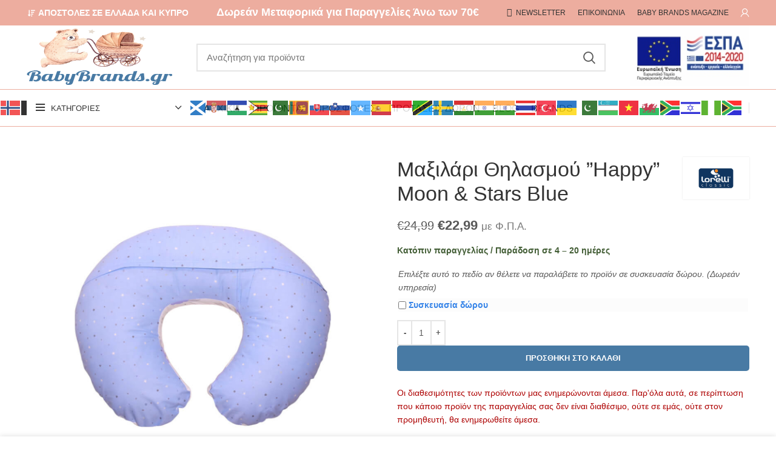

--- FILE ---
content_type: text/html; charset=UTF-8
request_url: https://babybrands.gr/product/maxilari-thilasmoy-happy-moon-amp-stars-blue/
body_size: 42853
content:
<!DOCTYPE html><html lang="el"><head><script data-no-optimize="1">var litespeed_docref=sessionStorage.getItem("litespeed_docref");litespeed_docref&&(Object.defineProperty(document,"referrer",{get:function(){return litespeed_docref}}),sessionStorage.removeItem("litespeed_docref"));</script> <meta charset="UTF-8"><link data-optimized="2" rel="stylesheet" href="https://babybrands.gr/wp-content/litespeed/css/6c384941fa4c1933d0d240256e2c735a.css?ver=1c822" /><link rel="profile" href="https://gmpg.org/xfn/11"><link rel="pingback" href="https://babybrands.gr/xmlrpc.php"> <script type="litespeed/javascript">window.MSInputMethodContext&&document.documentMode&&document.write('<script src="https://babybrands.gr/wp-content/themes/woodmart/js/libs/ie11CustomProperties.min.js"><\/script>')</script> <meta name='robots' content='index, follow, max-image-preview:large, max-snippet:-1, max-video-preview:-1' /><title>Μαξιλάρι Θηλασμού &#039;&#039;Happy&#039;&#039; Moon &amp; Stars Blue | BabyBrands</title><meta name="description" content="Το μαξιλάρι θηλασμού είναι μια πολύτιμη βοήθεια για τη μαμά και το μωρό για ένα θηλασμό ήρεμο και σωστό!" /><link rel="canonical" href="https://babybrands.gr/product/maxilari-thilasmoy-happy-moon-amp-stars-blue/" /><meta property="og:locale" content="el_GR" /><meta property="og:type" content="article" /><meta property="og:title" content="Μαξιλάρι Θηλασμού &#039;&#039;Happy&#039;&#039; Moon &amp; Stars Blue | BabyBrands" /><meta property="og:description" content="Το μαξιλάρι θηλασμού είναι μια πολύτιμη βοήθεια για τη μαμά και το μωρό για ένα θηλασμό ήρεμο και σωστό!" /><meta property="og:url" content="https://babybrands.gr/product/maxilari-thilasmoy-happy-moon-amp-stars-blue/" /><meta property="og:site_name" content="BabyBrands" /><meta property="article:modified_time" content="2022-11-28T12:31:32+00:00" /><meta property="og:image" content="https://babybrands.gr/wp-content/uploads/2021/11/20040245701_4.jpg" /><meta property="og:image:width" content="850" /><meta property="og:image:height" content="850" /><meta property="og:image:type" content="image/jpeg" /><meta name="twitter:card" content="summary_large_image" /> <script type="application/ld+json" class="yoast-schema-graph">{"@context":"https://schema.org","@graph":[{"@type":"WebPage","@id":"https://babybrands.gr/product/maxilari-thilasmoy-happy-moon-amp-stars-blue/","url":"https://babybrands.gr/product/maxilari-thilasmoy-happy-moon-amp-stars-blue/","name":"Μαξιλάρι Θηλασμού ''Happy'' Moon & Stars Blue | BabyBrands","isPartOf":{"@id":"https://babybrands.gr/#website"},"primaryImageOfPage":{"@id":"https://babybrands.gr/product/maxilari-thilasmoy-happy-moon-amp-stars-blue/#primaryimage"},"image":{"@id":"https://babybrands.gr/product/maxilari-thilasmoy-happy-moon-amp-stars-blue/#primaryimage"},"thumbnailUrl":"https://babybrands.gr/wp-content/uploads/2021/11/20040245701_4.jpg","datePublished":"2021-11-17T08:28:42+00:00","dateModified":"2022-11-28T12:31:32+00:00","description":"Το μαξιλάρι θηλασμού είναι μια πολύτιμη βοήθεια για τη μαμά και το μωρό για ένα θηλασμό ήρεμο και σωστό!","breadcrumb":{"@id":"https://babybrands.gr/product/maxilari-thilasmoy-happy-moon-amp-stars-blue/#breadcrumb"},"inLanguage":"el","potentialAction":[{"@type":"ReadAction","target":["https://babybrands.gr/product/maxilari-thilasmoy-happy-moon-amp-stars-blue/"]}]},{"@type":"ImageObject","inLanguage":"el","@id":"https://babybrands.gr/product/maxilari-thilasmoy-happy-moon-amp-stars-blue/#primaryimage","url":"https://babybrands.gr/wp-content/uploads/2021/11/20040245701_4.jpg","contentUrl":"https://babybrands.gr/wp-content/uploads/2021/11/20040245701_4.jpg","width":850,"height":850,"caption":"20040245701 4"},{"@type":"BreadcrumbList","@id":"https://babybrands.gr/product/maxilari-thilasmoy-happy-moon-amp-stars-blue/#breadcrumb","itemListElement":[{"@type":"ListItem","position":1,"name":"Home","item":"https://babybrands.gr/"},{"@type":"ListItem","position":2,"name":"Προϊόντα","item":"https://babybrands.gr/shop/"},{"@type":"ListItem","position":3,"name":"Μαξιλάρι Θηλασμού &#8221;Happy&#8221; Moon &#038; Stars Blue"}]},{"@type":"WebSite","@id":"https://babybrands.gr/#website","url":"https://babybrands.gr/","name":"BabyBrands","description":"Βρεφικά Είδη, Ρούχα, Παιχνίδια - Είδη Εγκυμοσύνης","potentialAction":[{"@type":"SearchAction","target":{"@type":"EntryPoint","urlTemplate":"https://babybrands.gr/?s={search_term_string}"},"query-input":{"@type":"PropertyValueSpecification","valueRequired":true,"valueName":"search_term_string"}}],"inLanguage":"el"}]}</script> <link rel='dns-prefetch' href='//www.googletagmanager.com' /><link rel='dns-prefetch' href='//fonts.googleapis.com' /><link rel="alternate" type="application/rss+xml" title="Ροή RSS &raquo; BabyBrands" href="https://babybrands.gr/feed/" /><style id='safe-svg-svg-icon-style-inline-css'>.safe-svg-cover{text-align:center}.safe-svg-cover .safe-svg-inside{display:inline-block;max-width:100%}.safe-svg-cover svg{height:100%;max-height:100%;max-width:100%;width:100%}</style><style id='classic-theme-styles-inline-css'>/*! This file is auto-generated */
.wp-block-button__link{color:#fff;background-color:#32373c;border-radius:9999px;box-shadow:none;text-decoration:none;padding:calc(.667em + 2px) calc(1.333em + 2px);font-size:1.125em}.wp-block-file__button{background:#32373c;color:#fff;text-decoration:none}</style><style id='wcmnd-stylesheet-inline-css'>.wc-mailchimp-subscribe-form  .newsletter-discount-submit-button{ color: #FFFFFF; background-color: #b3001b}.wc-mailchimp-subscribe-form  .newsletter-discount-submit-button:hover{ color: #FFFFFF; background-color: #8e000e}.wc-mailchimp-subscribe-form .newsletter-discount-validation.error{ color: #FF3E4D}.wc-mailchimp-subscribe-form .newsletter-discount-validation.success{ color: #019031}</style><style id='woocommerce-inline-inline-css'>.woocommerce form .form-row .required { visibility: visible; }</style> <script id="woocommerce-google-analytics-integration-gtag-js-after" type="litespeed/javascript">window.dataLayer=window.dataLayer||[];function gtag(){dataLayer.push(arguments)}
for(const mode of[{"analytics_storage":"denied","ad_storage":"denied","ad_user_data":"denied","ad_personalization":"denied","region":["AT","BE","BG","HR","CY","CZ","DK","EE","FI","FR","DE","GR","HU","IS","IE","IT","LV","LI","LT","LU","MT","NL","NO","PL","PT","RO","SK","SI","ES","SE","GB","CH"]}]||[]){gtag("consent","default",{"wait_for_update":500,...mode})}
gtag("js",new Date());gtag("set","developer_id.dOGY3NW",!0);gtag("config","UA-183826898-1",{"track_404":!0,"allow_google_signals":!0,"logged_in":!1,"linker":{"domains":[],"allow_incoming":!1},"custom_map":{"dimension1":"logged_in"}})</script> <script type="litespeed/javascript" data-src="https://babybrands.gr/wp-includes/js/jquery/jquery.min.js" id="jquery-core-js"></script> <script id="wc-add-to-cart-js-extra" type="litespeed/javascript">var wc_add_to_cart_params={"ajax_url":"\/wp-admin\/admin-ajax.php","wc_ajax_url":"\/?wc-ajax=%%endpoint%%","i18n_view_cart":"\u039a\u03b1\u03bb\u03ac\u03b8\u03b9","cart_url":"https:\/\/babybrands.gr\/cart\/","is_cart":"","cart_redirect_after_add":"no"}</script> <script id="wc-single-product-js-extra" type="litespeed/javascript">var wc_single_product_params={"i18n_required_rating_text":"\u03a0\u03b1\u03c1\u03b1\u03ba\u03b1\u03bb\u03bf\u03cd\u03bc\u03b5, \u03b5\u03c0\u03b9\u03bb\u03ad\u03be\u03c4\u03b5 \u03bc\u03af\u03b1 \u03b2\u03b1\u03b8\u03bc\u03bf\u03bb\u03bf\u03b3\u03af\u03b1","review_rating_required":"yes","flexslider":{"rtl":!1,"animation":"slide","smoothHeight":!0,"directionNav":!1,"controlNav":"thumbnails","slideshow":!1,"animationSpeed":500,"animationLoop":!1,"allowOneSlide":!1},"zoom_enabled":"","zoom_options":[],"photoswipe_enabled":"","photoswipe_options":{"shareEl":!1,"closeOnScroll":!1,"history":!1,"hideAnimationDuration":0,"showAnimationDuration":0},"flexslider_enabled":""}</script> <script id="woocommerce-js-extra" type="litespeed/javascript">var woocommerce_params={"ajax_url":"\/wp-admin\/admin-ajax.php","wc_ajax_url":"\/?wc-ajax=%%endpoint%%"}</script> <script></script><link rel='shortlink' href='https://babybrands.gr/?p=48449' /><link rel="alternate" type="application/json+oembed" href="https://babybrands.gr/wp-json/oembed/1.0/embed?url=https%3A%2F%2Fbabybrands.gr%2Fproduct%2Fmaxilari-thilasmoy-happy-moon-amp-stars-blue%2F" /><link rel="alternate" type="text/xml+oembed" href="https://babybrands.gr/wp-json/oembed/1.0/embed?url=https%3A%2F%2Fbabybrands.gr%2Fproduct%2Fmaxilari-thilasmoy-happy-moon-amp-stars-blue%2F&#038;format=xml" /><style id="woo-custom-stock-status" data-wcss-ver="1.6.0" >.woocommerce div.product .woo-custom-stock-status.in_stock_color { color: #435e36 !important; font-size: inherit }.woo-custom-stock-status.in_stock_color { color: #435e36 !important; font-size: inherit }.wc-block-components-product-badge{display:none!important;}ul .in_stock_color,ul.products .in_stock_color, li.wc-block-grid__product .in_stock_color { color: #435e36 !important; font-size: inherit }.woocommerce-table__product-name .in_stock_color { color: #435e36 !important; font-size: inherit }p.in_stock_color { color: #435e36 !important; font-size: inherit }.woocommerce div.product .wc-block-components-product-price .woo-custom-stock-status{font-size:16px}.woocommerce div.product .woo-custom-stock-status.only_s_left_in_stock_color { color: #435e36 !important; font-size: inherit }.woo-custom-stock-status.only_s_left_in_stock_color { color: #435e36 !important; font-size: inherit }.wc-block-components-product-badge{display:none!important;}ul .only_s_left_in_stock_color,ul.products .only_s_left_in_stock_color, li.wc-block-grid__product .only_s_left_in_stock_color { color: #435e36 !important; font-size: inherit }.woocommerce-table__product-name .only_s_left_in_stock_color { color: #435e36 !important; font-size: inherit }p.only_s_left_in_stock_color { color: #435e36 !important; font-size: inherit }.woocommerce div.product .wc-block-components-product-price .woo-custom-stock-status{font-size:16px}.woocommerce div.product .woo-custom-stock-status.can_be_backordered_color { color: #435e36 !important; font-size: inherit }.woo-custom-stock-status.can_be_backordered_color { color: #435e36 !important; font-size: inherit }.wc-block-components-product-badge{display:none!important;}ul .can_be_backordered_color,ul.products .can_be_backordered_color, li.wc-block-grid__product .can_be_backordered_color { color: #435e36 !important; font-size: inherit }.woocommerce-table__product-name .can_be_backordered_color { color: #435e36 !important; font-size: inherit }p.can_be_backordered_color { color: #435e36 !important; font-size: inherit }.woocommerce div.product .wc-block-components-product-price .woo-custom-stock-status{font-size:16px}.woocommerce div.product .woo-custom-stock-status.s_in_stock_color { color: #435e36 !important; font-size: inherit }.woo-custom-stock-status.s_in_stock_color { color: #435e36 !important; font-size: inherit }.wc-block-components-product-badge{display:none!important;}ul .s_in_stock_color,ul.products .s_in_stock_color, li.wc-block-grid__product .s_in_stock_color { color: #435e36 !important; font-size: inherit }.woocommerce-table__product-name .s_in_stock_color { color: #435e36 !important; font-size: inherit }p.s_in_stock_color { color: #435e36 !important; font-size: inherit }.woocommerce div.product .wc-block-components-product-price .woo-custom-stock-status{font-size:16px}.woocommerce div.product .woo-custom-stock-status.available_on_backorder_color { color: #435e36 !important; font-size: inherit }.woo-custom-stock-status.available_on_backorder_color { color: #435e36 !important; font-size: inherit }.wc-block-components-product-badge{display:none!important;}ul .available_on_backorder_color,ul.products .available_on_backorder_color, li.wc-block-grid__product .available_on_backorder_color { color: #435e36 !important; font-size: inherit }.woocommerce-table__product-name .available_on_backorder_color { color: #435e36 !important; font-size: inherit }p.available_on_backorder_color { color: #435e36 !important; font-size: inherit }.woocommerce div.product .wc-block-components-product-price .woo-custom-stock-status{font-size:16px}.woocommerce div.product .woo-custom-stock-status.out_of_stock_color { color: #ad0000 !important; font-size: inherit }.woo-custom-stock-status.out_of_stock_color { color: #ad0000 !important; font-size: inherit }.wc-block-components-product-badge{display:none!important;}ul .out_of_stock_color,ul.products .out_of_stock_color, li.wc-block-grid__product .out_of_stock_color { color: #ad0000 !important; font-size: inherit }.woocommerce-table__product-name .out_of_stock_color { color: #ad0000 !important; font-size: inherit }p.out_of_stock_color { color: #ad0000 !important; font-size: inherit }.woocommerce div.product .wc-block-components-product-price .woo-custom-stock-status{font-size:16px}.woocommerce div.product .woo-custom-stock-status.grouped_product_stock_status_color { color: #77a464 !important; font-size: inherit }.woo-custom-stock-status.grouped_product_stock_status_color { color: #77a464 !important; font-size: inherit }.wc-block-components-product-badge{display:none!important;}ul .grouped_product_stock_status_color,ul.products .grouped_product_stock_status_color, li.wc-block-grid__product .grouped_product_stock_status_color { color: #77a464 !important; font-size: inherit }.woocommerce-table__product-name .grouped_product_stock_status_color { color: #77a464 !important; font-size: inherit }p.grouped_product_stock_status_color { color: #77a464 !important; font-size: inherit }.woocommerce div.product .wc-block-components-product-price .woo-custom-stock-status{font-size:16px}.wd-product-stock.stock{display:none}.woocommerce-variation-price:not(:empty)+.woocommerce-variation-availability { margin-left: 0px; }.woocommerce-variation-price, .woocommerce-variation-availability{
			display:block}</style><script></script><meta name="viewport" content="width=device-width, initial-scale=1.0, maximum-scale=1.0, user-scalable=no">
<noscript><style>.woocommerce-product-gallery{ opacity: 1 !important; }</style></noscript> <script  type="litespeed/javascript">!function(f,b,e,v,n,t,s){if(f.fbq)return;n=f.fbq=function(){n.callMethod?n.callMethod.apply(n,arguments):n.queue.push(arguments)};if(!f._fbq)f._fbq=n;n.push=n;n.loaded=!0;n.version='2.0';n.queue=[];t=b.createElement(e);t.async=!0;t.src=v;s=b.getElementsByTagName(e)[0];s.parentNode.insertBefore(t,s)}(window,document,'script','https://connect.facebook.net/en_US/fbevents.js')</script>  <script  type="litespeed/javascript">fbq('init','1109686812789489',{},{"agent":"woocommerce-9.4.4-3.3.0"});fbq('track','PageView',{"source":"woocommerce","version":"9.4.4","pluginVersion":"3.3.0"});document.addEventListener('DOMContentLiteSpeedLoaded',function(){document.body.insertAdjacentHTML('beforeend','<div class=\"wc-facebook-pixel-event-placeholder\"></div>')},!1)</script> <meta name="generator" content="Powered by WPBakery Page Builder - drag and drop page builder for WordPress."/><meta name="generator" content="Powered by Slider Revolution 6.6.20 - responsive, Mobile-Friendly Slider Plugin for WordPress with comfortable drag and drop interface." /><style id='wp-fonts-local'>@font-face{font-family:Inter;font-style:normal;font-weight:300 900;font-display:fallback;src:url('https://babybrands.gr/wp-content/plugins/woocommerce/assets/fonts/Inter-VariableFont_slnt,wght.woff2') format('woff2');font-stretch:normal;}
@font-face{font-family:Cardo;font-style:normal;font-weight:400;font-display:fallback;src:url('https://babybrands.gr/wp-content/plugins/woocommerce/assets/fonts/cardo_normal_400.woff2') format('woff2');}</style><link rel="icon" href="https://babybrands.gr/wp-content/uploads/2020/10/cropped-babybrands-favicon-01-32x32.png" sizes="32x32" /><link rel="icon" href="https://babybrands.gr/wp-content/uploads/2020/10/cropped-babybrands-favicon-01-192x192.png" sizes="192x192" /><link rel="apple-touch-icon" href="https://babybrands.gr/wp-content/uploads/2020/10/cropped-babybrands-favicon-01-180x180.png" /><meta name="msapplication-TileImage" content="https://babybrands.gr/wp-content/uploads/2020/10/cropped-babybrands-favicon-01-270x270.png" /> <script type="litespeed/javascript">function setREVStartSize(e){window.RSIW=window.RSIW===undefined?window.innerWidth:window.RSIW;window.RSIH=window.RSIH===undefined?window.innerHeight:window.RSIH;try{var pw=document.getElementById(e.c).parentNode.offsetWidth,newh;pw=pw===0||isNaN(pw)||(e.l=="fullwidth"||e.layout=="fullwidth")?window.RSIW:pw;e.tabw=e.tabw===undefined?0:parseInt(e.tabw);e.thumbw=e.thumbw===undefined?0:parseInt(e.thumbw);e.tabh=e.tabh===undefined?0:parseInt(e.tabh);e.thumbh=e.thumbh===undefined?0:parseInt(e.thumbh);e.tabhide=e.tabhide===undefined?0:parseInt(e.tabhide);e.thumbhide=e.thumbhide===undefined?0:parseInt(e.thumbhide);e.mh=e.mh===undefined||e.mh==""||e.mh==="auto"?0:parseInt(e.mh,0);if(e.layout==="fullscreen"||e.l==="fullscreen")
newh=Math.max(e.mh,window.RSIH);else{e.gw=Array.isArray(e.gw)?e.gw:[e.gw];for(var i in e.rl)if(e.gw[i]===undefined||e.gw[i]===0)e.gw[i]=e.gw[i-1];e.gh=e.el===undefined||e.el===""||(Array.isArray(e.el)&&e.el.length==0)?e.gh:e.el;e.gh=Array.isArray(e.gh)?e.gh:[e.gh];for(var i in e.rl)if(e.gh[i]===undefined||e.gh[i]===0)e.gh[i]=e.gh[i-1];var nl=new Array(e.rl.length),ix=0,sl;e.tabw=e.tabhide>=pw?0:e.tabw;e.thumbw=e.thumbhide>=pw?0:e.thumbw;e.tabh=e.tabhide>=pw?0:e.tabh;e.thumbh=e.thumbhide>=pw?0:e.thumbh;for(var i in e.rl)nl[i]=e.rl[i]<window.RSIW?0:e.rl[i];sl=nl[0];for(var i in nl)if(sl>nl[i]&&nl[i]>0){sl=nl[i];ix=i}
var m=pw>(e.gw[ix]+e.tabw+e.thumbw)?1:(pw-(e.tabw+e.thumbw))/(e.gw[ix]);newh=(e.gh[ix]*m)+(e.tabh+e.thumbh)}
var el=document.getElementById(e.c);if(el!==null&&el)el.style.height=newh+"px";el=document.getElementById(e.c+"_wrapper");if(el!==null&&el){el.style.height=newh+"px";el.style.display="block"}}catch(e){console.log("Failure at Presize of Slider:"+e)}}</script> <style id="wp-custom-css">.wd-popup{
	padding:0 !important;
}
.wc-mailchimp-subscribe-form .newsletter-discount-submit-button{
	background-color: #487294 !important;
}
form .wcmnd-fields input{
	border:1px solid #487294 !important;
	background-color: #a2b6c0 !important;
	color:#fff;
}
.labels-rounded .out-of-stock{
	font-size: 10px;
}
.new, .onsale {
    text-align: center!important;
    color: #fff;
    font-size: 16px;
    padding: 0 7px;
    font-weight: 600;
    position: relative;
    line-height:15px;
    min-width: 60px;
    z-index: 1;
    font-family: Catamaran,sans-serif;
    border-radius: 5px;
    -webkit-border-radius: 5px;
    -moz-border-radius: 5px;
    -ms-border-radius: 5px;
    -o-border-radius: 5px;
	border: 1px dashed #fff;
}
.vc_custom_1679153597060{
	margin-bottom:0px;
	margin-top:0px;
}
#wd-61a873aca2475 p{
	font-size:70px;
	font-weight:900;
	font-family:roboto;
	color:#fff;
}
form .wcmnd-fields input{
	font-family: inherit;
    font-size: 16px !important;
    font-weight: 300 !important;
    font-style: normal !important;
    color: #fff !important;
    border: 1px solid #e07861  !important;
    border-radius: 10px !important;
    background-color: #e07861  !important;
    width: 100% !important;
    padding: 19px 29px !important;
    line-height: 20px !important;
    margin: 0 0 20px !important;
    outline: 0 !important;
    -webkit-appearance: none !important;
    box-sizing: border-box !important;
    -webkit-transition: border-color .2s ease-in-out !important;
    -moz-transition: border-color .2s ease-in-out !important;
	transition: border-color .2s ease-in-out !important;}
.wcmnd-btn newsletter-discount-submit-button{
	width:100% !important;
}
.reset-last-child p{
	color:#fff !important;
}
.footer-widget>.textwidget li a{
	color:#fff !important;
}
.vc_custom_1679248692409{
	margin-bottom:0
}

.product-wrapper{
	border-radius: 10px !important;
    border: 1px dashed #487aa4;
    margin: 5px;
    padding: 5px;
}
.wd-header-cats .menu-opener .menu-open-label{
	font-size:13px;
}
.menu-opener{
	padding: 10px 15px;
    min-width: 270px;
    border-top-left-radius: var(--wd-brd-radius);
    border-top-right-radius: var(--wd-brd-radius);
}
.whb-header .whb-header-bottom .wd-header-cats{
	height:auto;
}</style><style></style><noscript><style>.wpb_animate_when_almost_visible { opacity: 1; }</style></noscript></head><body class="product-template-default single single-product postid-48449 theme-woodmart woocommerce woocommerce-page woocommerce-no-js wrapper-full-width  form-style-square  form-border-width-2 woodmart-product-design-default categories-accordion-on woodmart-archive-shop woodmart-ajax-shop-on offcanvas-sidebar-mobile offcanvas-sidebar-tablet notifications-sticky wpb-js-composer js-comp-ver-7.5 vc_responsive"> <script id="wd-flicker-fix">// Flicker fix.</script> <div class="website-wrapper"><header class="whb-header whb-header_681585 whb-sticky-shadow whb-scroll-slide whb-sticky-real whb-hide-on-scroll"><div class="whb-main-header"><div class="whb-row whb-top-bar whb-not-sticky-row whb-with-bg whb-border-fullwidth whb-color-light whb-flex-flex-middle whb-hidden-mobile"><div class="container"><div class="whb-flex-row whb-top-bar-inner"><div class="whb-column whb-col-left whb-visible-lg"><div class="wd-header-text set-cont-mb-s reset-last-child  whb-text-element"><i class="fa fa-location-arrow" style="color: #ffffff; width: 15px; text-align: center; margin-right: 4px;"></i><strong><span style="color: #ffffff; font-size: 14px;">ΑΠΟΣΤΟΛΕΣ ΣΕ ΕΛΛΑΔΑ ΚΑΙ ΚΥΠΡΟ</span></strong></div></div><div class="whb-column whb-col-center whb-visible-lg"><div class="wd-header-text set-cont-mb-s reset-last-child  whb-text-element"><h4 class="LC20lb MBeuO DKV0Md" style="text-align: center;">Δωρεάν Μεταφορικά για Παραγγελίες Άνω των 70€</h4></div></div><div class="whb-column whb-col-right whb-visible-lg"><div class="wd-header-nav wd-header-secondary-nav text-right navigation-style-default" role="navigation" aria-label="Secondary navigation"><ul id="menu-top-bar-right" class="menu wd-nav wd-nav-secondary wd-style-default wd-gap-s"><li id="menu-item-402" class="woodmart-open-newsletter menu-item menu-item-type-custom menu-item-object-custom menu-item-402 item-level-0 menu-item-design-default menu-simple-dropdown wd-event-hover" ><a href="#" class="woodmart-nav-link"><span class="wd-nav-icon fa fa-envelope-o"></span><span class="nav-link-text">NEWSLETTER</span></a></li><li id="menu-item-12279" class="menu-item menu-item-type-post_type menu-item-object-page menu-item-12279 item-level-0 menu-item-design-default menu-simple-dropdown wd-event-hover" ><a href="https://babybrands.gr/epikoinonia/" class="woodmart-nav-link"><span class="nav-link-text">Επικοινωνία</span></a></li><li id="menu-item-62562" class="menu-item menu-item-type-custom menu-item-object-custom menu-item-62562 item-level-0 menu-item-design-default menu-simple-dropdown wd-event-hover" ><a href="https://babybrands.gr/wp-content/uploads/2023/03/easter-2023-2.pdf" class="woodmart-nav-link"><span class="nav-link-text">Baby Brands Magazine</span></a></li></ul></div><div class="wd-header-my-account wd-tools-element wd-event-hover  wd-design-1 wd-account-style-icon my-account-with-icon login-side-opener woodmart-header-links woodmart-navigation item-event-hover menu-simple-dropdown">
<a href="https://babybrands.gr/my-account/" title="Ο λογαριασμός μου">
<span class="wd-tools-icon">
</span>
<span class="wd-tools-text">
Σύνδεση / Εγγραφή			</span>
</a></div></div><div class="whb-column whb-col-mobile whb-hidden-lg"><div class="wd-header-text set-cont-mb-s reset-last-child  whb-text-element"><h3 class="LC20lb MBeuO DKV0Md" style="text-align: center;">Δωρεάν Μεταφορικά για Παραγγελίες Άνω των 70€</h3></div></div></div></div></div><div class="whb-row whb-general-header whb-not-sticky-row whb-without-bg whb-border-fullwidth whb-color-dark whb-flex-flex-middle"><div class="container"><div class="whb-flex-row whb-general-header-inner"><div class="whb-column whb-col-left whb-visible-lg"><div class="site-logo wd-switch-logo">
<a href="https://babybrands.gr/" class="wd-logo wd-main-logo woodmart-logo woodmart-main-logo" rel="home">
<img data-lazyloaded="1" src="[data-uri]" width="240" height="155" data-src="https://babybrands.gr/wp-content/uploads/2020/11/logo-new-babybrands-01.png" alt="BabyBrands" style="max-width: 250px;" />	</a>
<a href="https://babybrands.gr/" class="wd-logo wd-sticky-logo" rel="home">
<img data-lazyloaded="1" src="[data-uri]" width="240" height="155" data-src="https://babybrands.gr/wp-content/uploads/2020/11/logo-new-babybrands-01.png" alt="BabyBrands" style="max-width: 250px;" />		</a></div></div><div class="whb-column whb-col-center whb-visible-lg"><div class="whb-space-element " style="width:20px;"></div><div class="wd-search-form wd-header-search-form wd-display-form whb-9x1ytaxq7aphtb3npidp woodmart-search-form"><form role="search" method="get" class="searchform  wd-style-default search-style-default woodmart-ajax-search" action="https://babybrands.gr/"  data-thumbnail="1" data-price="1" data-post_type="product" data-count="20" data-sku="0" data-symbols_count="3">
<input type="text" class="s" placeholder="Αναζήτηση για προϊόντα" value="" name="s" aria-label="Αναζήτηση" title="Αναζήτηση για προϊόντα" required/>
<input type="hidden" name="post_type" value="product">
<button type="submit" class="searchsubmit">
<span>
Αναζήτηση						</span>
</button></form><div class="search-results-wrapper"><div class="wd-dropdown-results wd-scroll wd-dropdown woodmart-search-results"><div class="wd-scroll-content"></div></div></div></div><div class="whb-space-element " style="width:20px;"></div></div><div class="whb-column whb-col-right whb-visible-lg"><div class="wd-header-text set-cont-mb-s reset-last-child  whb-text-element"><div class="vc_row wpb_row vc_row-fluid"><div class="wpb_column vc_column_container vc_col-sm-12 wd-rs-62bea999d9d3c"><div class="vc_column-inner"><div class="wpb_wrapper"><div class="vc_empty_space"   style="height: 30px"><span class="vc_empty_space_inner"></span></div></div></div></div></div><div class="vc_row wpb_row vc_row-fluid"><div class="wpb_column vc_column_container vc_col-sm-12"><div class="vc_column-inner"><div class="wpb_wrapper"><div class="wpb_text_column wpb_content_element" ><div class="wpb_wrapper"><p><a href="https://docs.google.com/gview?embedded=true&amp;url=https://babybrands.gr/wp-content/uploads/2021/12/afisaelianikoEL.pdf" target="_blank" rel="noopener"><img data-lazyloaded="1" src="[data-uri]" class="aligncenter" data-src="https://babybrands.gr/wp-content/uploads/2023/03/e-bannerespaEΤΠΑ120X60.jpg" width="197" height="100" /></a></p></div></div></div></div></div></div></div></div><div class="whb-column whb-mobile-left whb-hidden-lg"><div class="wd-tools-element wd-header-mobile-nav wd-style-text wd-design-1 woodmart-burger-icon">
<a href="#" rel="nofollow" aria-label="Open mobile menu">
<span class="wd-tools-icon woodmart-burger">
</span>
<span class="wd-tools-text">Μενού</span>
</a></div></div><div class="whb-column whb-mobile-center whb-hidden-lg"><div class="site-logo wd-switch-logo">
<a href="https://babybrands.gr/" class="wd-logo wd-main-logo woodmart-logo woodmart-main-logo" rel="home">
<img data-lazyloaded="1" src="[data-uri]" width="240" height="155" data-src="https://babybrands.gr/wp-content/uploads/2020/11/logo-new-babybrands-01.png" alt="BabyBrands" style="max-width: 190px;" />	</a>
<a href="https://babybrands.gr/" class="wd-logo wd-sticky-logo" rel="home">
<img data-lazyloaded="1" src="[data-uri]" width="240" height="155" data-src="https://babybrands.gr/wp-content/uploads/2020/11/logo-new-babybrands-01.png" alt="BabyBrands" style="max-width: 150px;" />		</a></div><div class="wd-header-text set-cont-mb-s reset-last-child  whb-text-element"><div class="vc_row wpb_row vc_row-fluid"><div class="wpb_column vc_column_container vc_col-sm-12 wd-rs-62bea999d9d3c"><div class="vc_column-inner"><div class="wpb_wrapper"><div class="vc_empty_space"   style="height: 30px"><span class="vc_empty_space_inner"></span></div></div></div></div></div><div class="vc_row wpb_row vc_row-fluid"><div class="wpb_column vc_column_container vc_col-sm-12"><div class="vc_column-inner"><div class="wpb_wrapper"><div class="wpb_text_column wpb_content_element" ><div class="wpb_wrapper"><p><a href="https://docs.google.com/gview?embedded=true&amp;url=https://babybrands.gr/wp-content/uploads/2021/12/afisaelianikoEL.pdf" target="_blank" rel="noopener"><img data-lazyloaded="1" src="[data-uri]" class="aligncenter" data-src="https://babybrands.gr/wp-content/uploads/2023/03/e-bannerespaEΤΠΑ120X60.jpg" width="197" height="100" /></a></p></div></div></div></div></div></div></div></div><div class="whb-column whb-mobile-right whb-hidden-lg"><div class="wd-header-cart wd-tools-element wd-design-5 wd-event-hover woodmart-shopping-cart woodmart-cart-design-5">
<a href="https://babybrands.gr/cart/" title="Καλάθι αγορών">
<span class="wd-tools-icon woodmart-cart-icon">
<span class="wd-cart-number wd-tools-count woodmart-cart-number">0 <span>items</span></span>
</span>
<span class="wd-tools-text woodmart-cart-totals">
<span class="subtotal-divider">/</span>
<span class="wd-cart-subtotal woodmart-cart-subtotal"><span class="woocommerce-Price-amount amount"><bdi><span class="woocommerce-Price-currencySymbol">&euro;</span>0,00</bdi></span></span>
</span>
</a><div class="wd-dropdown wd-dropdown-cart dropdown-cart"><div class="widget woocommerce widget_shopping_cart"><div class="widget_shopping_cart_content"></div></div></div></div></div></div></div></div><div class="whb-row whb-header-bottom whb-sticky-row whb-without-bg whb-border-fullwidth whb-color-dark whb-flex-equal-sides whb-hidden-mobile"><div class="container"><div class="whb-flex-row whb-header-bottom-inner"><div class="whb-column whb-col-left whb-visible-lg"><div class="wd-header-cats wd-event-hover show-on-hover whb-3qipihrmfc8gj6tyh5fb header-categories-nav" role="navigation" aria-label="Header categories navigation">
<span class="menu-opener color-scheme-dark has-bg header-categories-nav-wrap">
<span class="menu-opener-icon woodmart-burger"></span>
<span class="menu-open-label">
Κατηγορίες		</span>
</span><div class="wd-dropdown wd-dropdown-cats  categories-menu-dropdown"><ul id="menu-categories" class="menu wd-nav wd-nav-vertical vertical-navigation wd-design-default"><li id="menu-item-7962" class="menu-item menu-item-type-taxonomy menu-item-object-product_cat menu-item-has-children menu-item-7962 item-level-0 menu-item-design-full-width menu-mega-dropdown wd-event-hover" ><a href="https://babybrands.gr/product-category/metafora/" class="woodmart-nav-link"><span class="nav-link-text">Μεταφορά</span></a><div class="color-scheme-dark wd-design-full-width wd-dropdown-menu wd-dropdown sub-menu-dropdown"><div class="container"><ul class="wd-sub-menu row sub-menu color-scheme-dark"><li id="menu-item-7963" class="menu-item menu-item-type-taxonomy menu-item-object-product_cat menu-item-has-children menu-item-7963 item-level-1 wd-event-hover col-auto" ><a href="https://babybrands.gr/product-category/metafora/karotsia-polykarotsia/" class="woodmart-nav-link">Καρότσια &#8211; Πολυκαρότσια</a><ul class="sub-sub-menu"><li id="menu-item-16554" class="menu-item menu-item-type-custom menu-item-object-custom menu-item-16554 item-level-2 wd-event-hover" ><a href="https://babybrands.gr/eidos-karotsioy/kalokairina/" class="woodmart-nav-link">Καλοκαιρινά</a></li><li id="menu-item-16555" class="menu-item menu-item-type-custom menu-item-object-custom menu-item-16555 item-level-2 wd-event-hover" ><a href="https://babybrands.gr/eidos-karotsioy/cheimerina/" class="woodmart-nav-link">Χειμερινά</a></li><li id="menu-item-66454" class="menu-item menu-item-type-custom menu-item-object-custom menu-item-66454 item-level-2 wd-event-hover" ><a href="https://babybrands.gr/product-category/metafora/karotsia-polykarotsia/?filter_eidos-karotsioy=polykarotsia&#038;query_type_eidos-karotsioy=or" class="woodmart-nav-link">Πολυκαρότσια</a></li></ul></li><li id="menu-item-7964" class="menu-item menu-item-type-taxonomy menu-item-object-product_cat menu-item-has-children menu-item-7964 item-level-1 wd-event-hover col-auto" ><a href="https://babybrands.gr/product-category/metafora/kathismata-aytokinitoy/" class="woodmart-nav-link">Καθίσματα αυτοκινήτου</a><ul class="sub-sub-menu"><li id="menu-item-66348" class="menu-item menu-item-type-custom menu-item-object-custom menu-item-66348 item-level-2 wd-event-hover" ><a href="https://babybrands.gr/katigoria-kathismatos/i-size/" class="woodmart-nav-link">i-size</a></li><li id="menu-item-66349" class="menu-item menu-item-type-custom menu-item-object-custom menu-item-66349 item-level-2 wd-event-hover" ><a href="https://babybrands.gr/katigoria-kathismatos/0-0-13/" class="woodmart-nav-link">0+ (0-13kg)</a></li><li id="menu-item-66350" class="menu-item menu-item-type-custom menu-item-object-custom menu-item-66350 item-level-2 wd-event-hover" ><a href="https://babybrands.gr/katigoria-kathismatos/0-1-0-18/" class="woodmart-nav-link">0+1 (0-18kg)</a></li><li id="menu-item-66351" class="menu-item menu-item-type-custom menu-item-object-custom menu-item-66351 item-level-2 wd-event-hover" ><a href="https://babybrands.gr/katigoria-kathismatos/0-1-2-0-25kg/" class="woodmart-nav-link">0/1/2 (0-25kg)</a></li><li id="menu-item-17189" class="menu-item menu-item-type-custom menu-item-object-custom menu-item-17189 item-level-2 wd-event-hover" ><a href="https://babybrands.gr/katigoria-kathismatos/0-1-2-3-0-36kg/" class="woodmart-nav-link">0/1/2/3 (0-36kg)</a></li><li id="menu-item-17190" class="menu-item menu-item-type-custom menu-item-object-custom menu-item-17190 item-level-2 wd-event-hover" ><a href="https://babybrands.gr/katigoria-kathismatos/1-2-3-9-36kg/" class="woodmart-nav-link">1/2/3 (9-36kg)</a></li><li id="menu-item-17191" class="menu-item menu-item-type-custom menu-item-object-custom menu-item-17191 item-level-2 wd-event-hover" ><a href="https://babybrands.gr/katigoria-kathismatos/2-3-15-36kg/" class="woodmart-nav-link">2/3 (15-36kg)</a></li></ul></li><li id="menu-item-7967" class="menu-item menu-item-type-taxonomy menu-item-object-product_cat menu-item-has-children menu-item-7967 item-level-1 wd-event-hover col-auto" ><a href="https://babybrands.gr/product-category/metafora/axesoyar-ompreles/" class="woodmart-nav-link">Αξεσουάρ &#8211; Ομπρέλες</a><ul class="sub-sub-menu"><li id="menu-item-7968" class="menu-item menu-item-type-taxonomy menu-item-object-product_cat menu-item-7968 item-level-2 wd-event-hover" ><a href="https://babybrands.gr/product-category/metafora/axesoyar-ompreles/axesoyar-metaforas/" class="woodmart-nav-link">Αξεσουάρ Μεταφοράς</a></li><li id="menu-item-7971" class="menu-item menu-item-type-taxonomy menu-item-object-product_cat menu-item-7971 item-level-2 wd-event-hover" ><a href="https://babybrands.gr/product-category/metafora/axesoyar-ompreles/kalymmata/" class="woodmart-nav-link">Καλύμματα-Ποδόσακοι</a></li><li id="menu-item-64863" class="menu-item menu-item-type-taxonomy menu-item-object-product_cat menu-item-64863 item-level-2 wd-event-hover" ><a href="https://babybrands.gr/product-category/metafora/axesoyar-ompreles/prostateytika/" class="woodmart-nav-link">Προστατευτικά</a></li><li id="menu-item-64864" class="menu-item menu-item-type-taxonomy menu-item-object-product_cat menu-item-64864 item-level-2 wd-event-hover" ><a href="https://babybrands.gr/product-category/metafora/axesoyar-ompreles/paichnidia-aytokinitoy/" class="woodmart-nav-link">Παιχνίδια αυτοκινήτου</a></li></ul></li><li id="menu-item-64865" class="menu-item menu-item-type-taxonomy menu-item-object-product_cat menu-item-64865 item-level-1 wd-event-hover col-auto" ><a href="https://babybrands.gr/product-category/metafora/marsipoi/" class="woodmart-nav-link">Μάρσιποι</a></li><li id="menu-item-7974" class="menu-item menu-item-type-taxonomy menu-item-object-product_cat menu-item-7974 item-level-1 wd-event-hover col-auto" ><a href="https://babybrands.gr/product-category/metafora/tsantes/" class="woodmart-nav-link">Τσάντες</a></li></ul></div></div></li><li id="menu-item-7975" class="menu-item menu-item-type-taxonomy menu-item-object-product_cat current-product-ancestor menu-item-has-children menu-item-7975 item-level-0 menu-item-design-default menu-simple-dropdown wd-event-hover" ><a href="https://babybrands.gr/product-category/proika-moroy/" class="woodmart-nav-link"><span class="nav-link-text">Προίκα Μωρού</span></a><div class="color-scheme-dark wd-design-default wd-dropdown-menu wd-dropdown sub-menu-dropdown"><div class="container"><ul class="wd-sub-menu sub-menu color-scheme-dark"><li id="menu-item-7976" class="menu-item menu-item-type-taxonomy menu-item-object-product_cat menu-item-7976 item-level-1 wd-event-hover" ><a href="https://babybrands.gr/product-category/proika-moroy/proika-koynias/" class="woodmart-nav-link">Προίκα κρεβάτι-κούνιας</a></li><li id="menu-item-7977" class="menu-item menu-item-type-taxonomy menu-item-object-product_cat menu-item-7977 item-level-1 wd-event-hover" ><a href="https://babybrands.gr/product-category/proika-moroy/proika-liknoy/" class="woodmart-nav-link">Προικα Λίκνου</a></li><li id="menu-item-64866" class="menu-item menu-item-type-taxonomy menu-item-object-product_cat menu-item-64866 item-level-1 wd-event-hover" ><a href="https://babybrands.gr/product-category/proika-moroy/vaseis-port-mpempe-kai-kalathoynas/" class="woodmart-nav-link">Βάσεις πορτ μπεμπε και καλαθούνας</a></li><li id="menu-item-7978" class="menu-item menu-item-type-taxonomy menu-item-object-product_cat menu-item-7978 item-level-1 wd-event-hover" ><a href="https://babybrands.gr/product-category/proika-moroy/maxilaria/" class="woodmart-nav-link">Μαξιλάρια</a></li><li id="menu-item-48174" class="menu-item menu-item-type-taxonomy menu-item-object-product_cat menu-item-48174 item-level-1 wd-event-hover" ><a href="https://babybrands.gr/product-category/proika-moroy/folies/" class="woodmart-nav-link">Φωλιές</a></li><li id="menu-item-7981" class="menu-item menu-item-type-taxonomy menu-item-object-product_cat menu-item-7981 item-level-1 wd-event-hover" ><a href="https://babybrands.gr/product-category/proika-moroy/panes/" class="woodmart-nav-link">Πάνες</a></li><li id="menu-item-7983" class="menu-item menu-item-type-taxonomy menu-item-object-product_cat menu-item-7983 item-level-1 wd-event-hover" ><a href="https://babybrands.gr/product-category/proika-moroy/koyvertes-paplomata/" class="woodmart-nav-link">Κουβέρτες &#8211; Παπλώματα</a></li><li id="menu-item-64896" class="menu-item menu-item-type-taxonomy menu-item-object-product_cat menu-item-64896 item-level-1 wd-event-hover" ><a href="https://babybrands.gr/product-category/proika-moroy/petsetes-mpoyrnoyzia/" class="woodmart-nav-link">Πετσέτες Μπουρνούζια</a></li><li id="menu-item-64897" class="menu-item menu-item-type-taxonomy menu-item-object-product_cat menu-item-64897 item-level-1 wd-event-hover" ><a href="https://babybrands.gr/product-category/proika-moroy/pantes/" class="woodmart-nav-link">Πάντες</a></li><li id="menu-item-64898" class="menu-item menu-item-type-taxonomy menu-item-object-product_cat menu-item-64898 item-level-1 wd-event-hover" ><a href="https://babybrands.gr/product-category/proika-moroy/ypnosakoi/" class="woodmart-nav-link">Υπνόσακοι</a></li><li id="menu-item-64899" class="menu-item menu-item-type-taxonomy menu-item-object-product_cat menu-item-64899 item-level-1 wd-event-hover" ><a href="https://babybrands.gr/product-category/proika-moroy/axesoyar-koynoypieres/" class="woodmart-nav-link">Αξεσουάρ κουνουπιέρες</a></li><li id="menu-item-64900" class="menu-item menu-item-type-taxonomy menu-item-object-product_cat current-product-ancestor current-menu-parent current-product-parent menu-item-64900 item-level-1 wd-event-hover" ><a href="https://babybrands.gr/product-category/proika-moroy/maxilaria-thilasmoy/" class="woodmart-nav-link">Μαξιλάρια θηλασμού &amp; εγκυμοσύνης</a></li><li id="menu-item-64901" class="menu-item menu-item-type-taxonomy menu-item-object-product_cat menu-item-64901 item-level-1 wd-event-hover" ><a href="https://babybrands.gr/product-category/proika-moroy/allaxieres/" class="woodmart-nav-link">Αλλαξιέρες</a></li><li id="menu-item-16523" class="menu-item menu-item-type-taxonomy menu-item-object-product_cat menu-item-16523 item-level-1 wd-event-hover" ><a href="https://babybrands.gr/product-category/proika-moroy/seltedes/" class="woodmart-nav-link">Σελτέδες</a></li><li id="menu-item-16524" class="menu-item menu-item-type-taxonomy menu-item-object-product_cat menu-item-16524 item-level-1 wd-event-hover" ><a href="https://babybrands.gr/product-category/proika-moroy/maxilaria-ypnoy/" class="woodmart-nav-link">Μαξιλάρια ύπνου</a></li></ul></div></div></li><li id="menu-item-7985" class="menu-item menu-item-type-taxonomy menu-item-object-product_cat menu-item-has-children menu-item-7985 item-level-0 menu-item-design-default menu-simple-dropdown wd-event-hover" ><a href="https://babybrands.gr/product-category/mpanio/" class="woodmart-nav-link"><span class="nav-link-text">Μπάνιο</span></a><div class="color-scheme-dark wd-design-default wd-dropdown-menu wd-dropdown sub-menu-dropdown"><div class="container"><ul class="wd-sub-menu sub-menu color-scheme-dark"><li id="menu-item-7986" class="menu-item menu-item-type-taxonomy menu-item-object-product_cat menu-item-7986 item-level-1 wd-event-hover" ><a href="https://babybrands.gr/product-category/mpanio/mpanieres/" class="woodmart-nav-link">Μπανιέρες</a></li><li id="menu-item-7988" class="menu-item menu-item-type-taxonomy menu-item-object-product_cat menu-item-7988 item-level-1 wd-event-hover" ><a href="https://babybrands.gr/product-category/mpanio/axesoyar-mpanioy/" class="woodmart-nav-link">Αξεσουάρ μπάνιου</a></li><li id="menu-item-64891" class="menu-item menu-item-type-taxonomy menu-item-object-product_cat menu-item-64891 item-level-1 wd-event-hover" ><a href="https://babybrands.gr/product-category/mpanio/paichnidia-mpanioy/" class="woodmart-nav-link">Παιχνίδια μπάνιου</a></li><li id="menu-item-64892" class="menu-item menu-item-type-taxonomy menu-item-object-product_cat menu-item-64892 item-level-1 wd-event-hover" ><a href="https://babybrands.gr/product-category/mpanio/thermometra/" class="woodmart-nav-link">Θερμόμετρα</a></li><li id="menu-item-64895" class="menu-item menu-item-type-taxonomy menu-item-object-product_cat menu-item-64895 item-level-1 wd-event-hover" ><a href="https://babybrands.gr/product-category/mpanio/ekpaidesi-toyaletas/" class="woodmart-nav-link">Εκπαίδεση Τουαλέτας</a></li></ul></div></div></li><li id="menu-item-7990" class="menu-item menu-item-type-taxonomy menu-item-object-product_cat menu-item-has-children menu-item-7990 item-level-0 menu-item-design-default menu-simple-dropdown wd-event-hover" ><a href="https://babybrands.gr/product-category/spiti/" class="woodmart-nav-link"><span class="nav-link-text">Σπίτι</span></a><div class="color-scheme-dark wd-design-default wd-dropdown-menu wd-dropdown sub-menu-dropdown"><div class="container"><ul class="wd-sub-menu sub-menu color-scheme-dark"><li id="menu-item-7991" class="menu-item menu-item-type-taxonomy menu-item-object-product_cat menu-item-7991 item-level-1 wd-event-hover" ><a href="https://babybrands.gr/product-category/spiti/rilax/" class="woodmart-nav-link">Ριλάξ-κούνιες</a></li><li id="menu-item-7992" class="menu-item menu-item-type-taxonomy menu-item-object-product_cat menu-item-7992 item-level-1 wd-event-hover" ><a href="https://babybrands.gr/product-category/spiti/parka-parkokrevata/" class="woodmart-nav-link">Πάρκα &#8211; Παρκοκρέβατα</a></li><li id="menu-item-64902" class="menu-item menu-item-type-taxonomy menu-item-object-product_cat menu-item-64902 item-level-1 wd-event-hover" ><a href="https://babybrands.gr/product-category/spiti/perpatoyres/" class="woodmart-nav-link">Περπατούρες</a></li><li id="menu-item-7994" class="menu-item menu-item-type-taxonomy menu-item-object-product_cat menu-item-7994 item-level-1 wd-event-hover" ><a href="https://babybrands.gr/product-category/spiti/kareklakia-fagitoy/" class="woodmart-nav-link">Καρεκλάκια φαγητού</a></li><li id="menu-item-64905" class="menu-item menu-item-type-taxonomy menu-item-object-product_cat menu-item-64905 item-level-1 wd-event-hover" ><a href="https://babybrands.gr/product-category/spiti/dora-gia-paidia/" class="woodmart-nav-link">Δώρα για παιδιά</a></li><li id="menu-item-66782" class="menu-item menu-item-type-taxonomy menu-item-object-product_cat menu-item-66782 item-level-1 wd-event-hover" ><a href="https://babybrands.gr/product-category/spiti/eidi-parti/" class="woodmart-nav-link">Είδη Πάρτι</a></li><li id="menu-item-66352" class="menu-item menu-item-type-taxonomy menu-item-object-product_cat menu-item-66352 item-level-1 wd-event-hover" ><a href="https://babybrands.gr/product-category/spiti/axesoyar-parkokrevatoy/" class="woodmart-nav-link">Αξεσουάρ Παρκοκρέβατου-κρεβατιού</a></li></ul></div></div></li><li id="menu-item-7997" class="menu-item menu-item-type-taxonomy menu-item-object-product_cat menu-item-has-children menu-item-7997 item-level-0 menu-item-design-default menu-simple-dropdown wd-event-hover" ><a href="https://babybrands.gr/product-category/vrefoanaptyxi/" class="woodmart-nav-link"><span class="nav-link-text">Βρεφοανάπτυξη</span></a><div class="color-scheme-dark wd-design-default wd-dropdown-menu wd-dropdown sub-menu-dropdown"><div class="container"><ul class="wd-sub-menu sub-menu color-scheme-dark"><li id="menu-item-7998" class="menu-item menu-item-type-taxonomy menu-item-object-product_cat menu-item-7998 item-level-1 wd-event-hover" ><a href="https://babybrands.gr/product-category/vrefoanaptyxi/mpimpera-pipiles/" class="woodmart-nav-link">Μπιμπερό &#8211; Πιπίλες</a></li><li id="menu-item-7999" class="menu-item menu-item-type-taxonomy menu-item-object-product_cat menu-item-7999 item-level-1 wd-event-hover" ><a href="https://babybrands.gr/product-category/vrefoanaptyxi/thilasmos/" class="woodmart-nav-link">Θηλασμός</a></li><li id="menu-item-8000" class="menu-item menu-item-type-taxonomy menu-item-object-product_cat menu-item-8000 item-level-1 wd-event-hover" ><a href="https://babybrands.gr/product-category/vrefoanaptyxi/aposteirotes-thermantires/" class="woodmart-nav-link">Αποστειρωτές &#8211; θερμαντήρες</a></li><li id="menu-item-8001" class="menu-item menu-item-type-taxonomy menu-item-object-product_cat menu-item-8001 item-level-1 wd-event-hover" ><a href="https://babybrands.gr/product-category/vrefoanaptyxi/endoepikoinonies/" class="woodmart-nav-link">Ενδοεπικοινωνίες</a></li><li id="menu-item-8002" class="menu-item menu-item-type-taxonomy menu-item-object-product_cat menu-item-8002 item-level-1 wd-event-hover" ><a href="https://babybrands.gr/product-category/vrefoanaptyxi/saliares/" class="woodmart-nav-link">Σαλιάρες</a></li><li id="menu-item-48511" class="menu-item menu-item-type-taxonomy menu-item-object-product_cat menu-item-48511 item-level-1 wd-event-hover" ><a href="https://babybrands.gr/product-category/vrefoanaptyxi/koydoynistres-loytrina/" class="woodmart-nav-link">Κουδουνίστρες &#8211; Λούτρινα</a></li><li id="menu-item-8003" class="menu-item menu-item-type-taxonomy menu-item-object-product_cat menu-item-8003 item-level-1 wd-event-hover" ><a href="https://babybrands.gr/product-category/vrefoanaptyxi/masitika-odontofyia/" class="woodmart-nav-link">Μασιτικά &#8211; Οδοντοφυϊα</a></li><li id="menu-item-8024" class="menu-item menu-item-type-taxonomy menu-item-object-product_cat menu-item-8024 item-level-1 wd-event-hover" ><a href="https://babybrands.gr/product-category/vrefoanaptyxi/axesoyar-fagitoy/" class="woodmart-nav-link">Αξεσουάρ φαγητού</a></li><li id="menu-item-16528" class="menu-item menu-item-type-taxonomy menu-item-object-product_cat menu-item-16528 item-level-1 wd-event-hover" ><a href="https://babybrands.gr/product-category/vrefoanaptyxi/pagoyrina/" class="woodmart-nav-link">Παγουρίνα</a></li><li id="menu-item-16529" class="menu-item menu-item-type-taxonomy menu-item-object-product_cat menu-item-16529 item-level-1 wd-event-hover" ><a href="https://babybrands.gr/product-category/vrefoanaptyxi/potiraki-ekmathisis-1/" class="woodmart-nav-link">Ποτηράκι εκμάθησης 1+</a></li><li id="menu-item-21968" class="menu-item menu-item-type-taxonomy menu-item-object-product_cat menu-item-21968 item-level-1 wd-event-hover" ><a href="https://babybrands.gr/product-category/vrefoanaptyxi/thermo/" class="woodmart-nav-link">Θερμό</a></li></ul></div></div></li><li id="menu-item-78458" class="menu-item menu-item-type-taxonomy menu-item-object-product_cat menu-item-78458 item-level-0 menu-item-design-full-width menu-mega-dropdown wd-event-hover menu-item-has-children" ><a href="https://babybrands.gr/product-category/roucha/" class="woodmart-nav-link"><span class="nav-link-text">Ρούχα</span></a><div class="wd-dropdown-menu wd-dropdown wd-design-full-width color-scheme-dark sub-menu-dropdown"><div class="container"><style data-type="vc_shortcodes-custom-css">.vc_custom_1655823564365{margin-bottom: 80px !important;}.vc_custom_1727883853491{padding-top: 0px !important;}@media (max-width: 1199px) {.website-wrapper .wd-rs-62b1dcbea4fbf{margin-bottom:60px !important;}}@media (max-width: 767px) {.website-wrapper .wd-rs-62b1dcbea4fbf{margin-bottom:40px !important;}}</style><p><div class="vc_row wpb_row vc_row-fluid vc_custom_1655823564365 wd-rs-62b1dcbea4fbf"><div class="wpb_column vc_column_container vc_col-sm-4 vc_col-lg-12 wd-rs-66fd6a487966c"><div class="vc_column-inner vc_custom_1727883853491"><div class="wpb_wrapper"><div class="vc_row wpb_row vc_inner vc_row-fluid"><div class="wpb_column vc_column_container vc_col-sm-4"><div class="vc_column-inner"><div class="wpb_wrapper"><ul class="wd-sub-menu mega-menu-list wd-wpb sub-menu" ><li class="">
<a href="#" title="">
<span class="nav-link-text">
Κορίτσι						</span>
</a><ul class="sub-sub-menu"><li class="">
<a href="https://babybrands.gr/product-category/roucha/cheimonas/koritsi-cheimonas/pantelonia-koritsi-cheimonas/" title="">
Παντελόνια							</a></li><li class="">
<a href="https://babybrands.gr/product-category/roucha/cheimonas/koritsi-cheimonas/mplouzes-koritsi-cheimonas/" title="">
Μπλούζες							</a></li><li class="">
<a href="https://babybrands.gr/product-category/roucha/cheimonas/koritsi-cheimonas/set-formes-koritsi-cheimonas/" title="">
Σετ Φόρμες							</a></li><li class="">
<a href="https://babybrands.gr/product-category/roucha/cheimonas/koritsi-cheimonas/foremata/" title="">
Φορέματα							</a></li><li class="">
<a href="https://babybrands.gr/product-category/roucha/cheimonas/koritsi-cheimonas/kolan/" title="">
Κολάν							</a></li><li class="">
<a href="https://babybrands.gr/product-category/roucha/cheimonas/koritsi-cheimonas/zaketes-koritsi-cheimonas/" title="">
Ζακέτες							</a></li><li class="">
<a href="https://babybrands.gr/product-category/roucha/cheimonas/koritsi-cheimonas/mpoufan-koritsi-cheimonas/" title="">
Μπουφάν							</a></li><li class="">
<a href="https://babybrands.gr/product-category/roucha/cheimonas/koritsi-cheimonas/plekta/" title="Πιτζάμες">
Πλεκτά							</a></li><li class="">
<a href="https://babybrands.gr/product-category/roucha/cheimonas/koritsi-cheimonas/pitzames-koritsi-cheimonas/" title="Πιτζάμες">
Πιτζάμες							</a></li><li class="">
<a href="https://babybrands.gr/product-category/roucha/cheimonas/koritsi-cheimonas/kaltses-koritsi-cheimonas/" title="">
Κάλτσες							</a></li></ul></li></ul><ul class="wd-sub-menu mega-menu-list wd-wpb sub-menu" ><li class="">
<a href="https://babybrands.gr/product-category/roucha/cheimonas/koritsi-cheimonas/axesouar/" title="">
<span class="nav-link-text">
Αξεσουάρ						</span>
</a><ul class="sub-sub-menu"><li class="">
<a href="https://babybrands.gr/product-category/roucha/cheimonas/koritsi-cheimonas/axesouar/gantia-axesouar/" title="">
Γάντια							</a></li><li class="">
<a href="https://babybrands.gr/product-category/roucha/cheimonas/koritsi-cheimonas/axesouar/kaskol-axesouar/" title="">
Κασκόλ							</a></li><li class="">
<a href="https://babybrands.gr/product-category/roucha/cheimonas/koritsi-cheimonas/axesouar/skoufakia-axesouar/" title="">
Σκουφάκια							</a></li></ul></li></ul></div></div></div><div class="wpb_column vc_column_container vc_col-sm-4"><div class="vc_column-inner"><div class="wpb_wrapper"><ul class="wd-sub-menu mega-menu-list wd-wpb sub-menu" ><li class="">
<a href="https://babybrands.gr/product-category/roucha/cheimonas/agori-cheimonas/" title="">
<span class="nav-link-text">
Αγόρι						</span>
</a><ul class="sub-sub-menu"><li class="">
<a href="https://babybrands.gr/product-category/roucha/cheimonas/agori-cheimonas/pantelonia/" title="">
Παντελόνια							</a></li><li class="">
<a href="https://babybrands.gr/product-category/roucha/cheimonas/agori-cheimonas/mplouzes/" title="">
Μπλούζες							</a></li><li class="">
<a href="https://babybrands.gr/product-category/roucha/cheimonas/agori-cheimonas/set-formes/" title="">
Σετ Φόρμες							</a></li><li class="">
<a href="https://babybrands.gr/product-category/roucha/cheimonas/agori-cheimonas/plekta-agori-cheimonas/" title="">
Πλεκτά							</a></li><li class="">
<a href="https://babybrands.gr/product-category/roucha/cheimonas/agori-cheimonas/zaketes/" title="">
Ζακέτες							</a></li><li class="">
<a href="https://babybrands.gr/product-category/roucha/cheimonas/agori-cheimonas/mpoufan-agori-cheimonas/" title="">
Μπουφάν							</a></li><li class="">
<a href="https://babybrands.gr/product-category/roucha/cheimonas/agori-cheimonas/pitzames/" title="Πιτζάμες">
Πιτζάμες							</a></li><li class="">
<a href="https://babybrands.gr/product-category/roucha/cheimonas/agori-cheimonas/kaltses/" title="">
Κάλτσες							</a></li></ul></li></ul><ul class="wd-sub-menu mega-menu-list wd-wpb sub-menu" ><li class="">
<a href="https://babybrands.gr/product-category/roucha/cheimonas/agori-cheimonas/axesouar-agori-cheimonas/" title="">
<span class="nav-link-text">
Αξεσουάρ						</span>
</a><ul class="sub-sub-menu"><li class="">
<a href="https://babybrands.gr/product-category/roucha/cheimonas/agori-cheimonas/axesouar-agori-cheimonas/gantia/" title="">
Γάντια							</a></li><li class="">
<a href="https://babybrands.gr/product-category/roucha/cheimonas/agori-cheimonas/axesouar-agori-cheimonas/kaskol/" title="">
Κασκόλ							</a></li><li class="">
<a href="https://babybrands.gr/product-category/roucha/cheimonas/agori-cheimonas/axesouar-agori-cheimonas/skoufakia/" title="">
Σκουφάκια							</a></li></ul></li></ul></div></div></div><div class="wpb_column vc_column_container vc_col-sm-4"><div class="vc_column-inner"><div class="wpb_wrapper"><ul class="wd-sub-menu mega-menu-list wd-wpb sub-menu" ><li class="">
<a href="https://babybrands.gr/product-category/roucha/vrefika/" title="">
<span class="nav-link-text">
Βρεφικά						</span>
</a><ul class="sub-sub-menu"><li class="">
<a href="https://babybrands.gr/product-category/roucha/vrefika/axesouar-vrefika/" title="">
Αξεσουάρ							</a></li><li class="">
<a href="https://babybrands.gr/product-category/roucha/vrefika/mpoufan-vrefika/" title="">
Μπουφάν							</a></li><li class="">
<a href="https://babybrands.gr/product-category/roucha/vrefika/set-vrefika/" title="">
Σετ							</a></li><li class="">
<a href="https://babybrands.gr/product-category/roucha/vrefika/formakia-vrefika/" title="">
Φορμάκια							</a></li><li class="">
<a href="https://babybrands.gr/product-category/roucha/vrefika/formes/" title="">
Φόρμες							</a></li></ul></li></ul></div></div></div></div></div></div></div></div></p></div></div></li><li id="menu-item-8004" class="menu-item menu-item-type-taxonomy menu-item-object-product_cat menu-item-has-children menu-item-8004 item-level-0 menu-item-design-default menu-simple-dropdown wd-event-hover" ><a href="https://babybrands.gr/product-category/paichnidia/" class="woodmart-nav-link"><span class="nav-link-text">Παιχνίδια</span></a><div class="color-scheme-dark wd-design-default wd-dropdown-menu wd-dropdown sub-menu-dropdown"><div class="container"><ul class="wd-sub-menu sub-menu color-scheme-dark"><li id="menu-item-66353" class="menu-item menu-item-type-taxonomy menu-item-object-product_cat menu-item-66353 item-level-1 wd-event-hover" ><a href="https://babybrands.gr/product-category/paichnidia/playmobil/" class="woodmart-nav-link">Playmobil</a></li><li id="menu-item-7996" class="menu-item menu-item-type-taxonomy menu-item-object-product_cat menu-item-7996 item-level-1 wd-event-hover" ><a href="https://babybrands.gr/product-category/paichnidia/jumper-trampolina/" class="woodmart-nav-link">Jumper τραμπολίνα</a></li><li id="menu-item-8005" class="menu-item menu-item-type-taxonomy menu-item-object-product_cat menu-item-8005 item-level-1 wd-event-hover" ><a href="https://babybrands.gr/product-category/paichnidia/koynista/" class="woodmart-nav-link">Κουνιστά-Μουσικά</a></li><li id="menu-item-8006" class="menu-item menu-item-type-taxonomy menu-item-object-product_cat menu-item-8006 item-level-1 wd-event-hover" ><a href="https://babybrands.gr/product-category/paichnidia/gimnastiria/" class="woodmart-nav-link">Γυμναστήρια</a></li><li id="menu-item-8007" class="menu-item menu-item-type-taxonomy menu-item-object-product_cat menu-item-8007 item-level-1 wd-event-hover" ><a href="https://babybrands.gr/product-category/paichnidia/patinia-scooters/" class="woodmart-nav-link">Πατίνια &#8211; Scooters</a></li><li id="menu-item-8008" class="menu-item menu-item-type-taxonomy menu-item-object-product_cat menu-item-8008 item-level-1 wd-event-hover" ><a href="https://babybrands.gr/product-category/paichnidia/aytokinita-kart/" class="woodmart-nav-link">Rollers</a></li><li id="menu-item-8015" class="menu-item menu-item-type-taxonomy menu-item-object-product_cat menu-item-8015 item-level-1 wd-event-hover" ><a href="https://babybrands.gr/product-category/paichnidia/scholika-ekpaideytika-epitrapezia/" class="woodmart-nav-link">Εκπαιδευτικά &#8211; Επιτραπέζια</a></li><li id="menu-item-8016" class="menu-item menu-item-type-taxonomy menu-item-object-product_cat menu-item-8016 item-level-1 wd-event-hover" ><a href="https://babybrands.gr/product-category/paichnidia/ochimata-aytokinita/" class="woodmart-nav-link">Οχήματα &#8211; Αυτοκίνητα</a></li><li id="menu-item-8017" class="menu-item menu-item-type-taxonomy menu-item-object-product_cat menu-item-8017 item-level-1 wd-event-hover" ><a href="https://babybrands.gr/product-category/paichnidia/kremasta-koynias/" class="woodmart-nav-link">Κρεμαστά κούνιας</a></li><li id="menu-item-64913" class="menu-item menu-item-type-taxonomy menu-item-object-product_cat menu-item-64913 item-level-1 wd-event-hover" ><a href="https://babybrands.gr/product-category/paichnidia/spitakia/" class="woodmart-nav-link">Κουκλόσπιτα &amp; αξεσουάρ</a></li><li id="menu-item-27348" class="menu-item menu-item-type-taxonomy menu-item-object-product_cat menu-item-27348 item-level-1 wd-event-hover" ><a href="https://babybrands.gr/product-category/paichnidia/koykles-axesoyar-koyklas/" class="woodmart-nav-link">Κούκλες-αξεσουάρ κούκλας</a></li><li id="menu-item-8022" class="menu-item menu-item-type-taxonomy menu-item-object-product_cat menu-item-8022 item-level-1 wd-event-hover" ><a href="https://babybrands.gr/product-category/paichnidia/tsoylithres/" class="woodmart-nav-link">Παιχνίδια εξωτερικού χώρου</a></li><li id="menu-item-8023" class="menu-item menu-item-type-taxonomy menu-item-object-product_cat menu-item-8023 item-level-1 wd-event-hover" ><a href="https://babybrands.gr/product-category/paichnidia/xylina-paichnidia/" class="woodmart-nav-link">Ξύλινα παιχνίδια</a></li><li id="menu-item-16530" class="menu-item menu-item-type-taxonomy menu-item-object-product_cat menu-item-16530 item-level-1 wd-event-hover" ><a href="https://babybrands.gr/product-category/paichnidia/diaskedastika-paichnidia/" class="woodmart-nav-link">Διασκεδαστικά παιχνίδια</a></li><li id="menu-item-16531" class="menu-item menu-item-type-taxonomy menu-item-object-product_cat menu-item-16531 item-level-1 wd-event-hover" ><a href="https://babybrands.gr/product-category/paichnidia/kentra-drastiriotiton/" class="woodmart-nav-link">Κέντρα Δραστηριοτήτων</a></li><li id="menu-item-50340" class="menu-item menu-item-type-taxonomy menu-item-object-product_cat menu-item-50340 item-level-1 wd-event-hover" ><a href="https://babybrands.gr/product-category/paichnidia/pazl/" class="woodmart-nav-link">Παζλ</a></li><li id="menu-item-16532" class="menu-item menu-item-type-taxonomy menu-item-object-product_cat menu-item-16532 item-level-1 wd-event-hover" ><a href="https://babybrands.gr/product-category/paichnidia/zografiki/" class="woodmart-nav-link">Ζωγραφική</a></li><li id="menu-item-64906" class="menu-item menu-item-type-taxonomy menu-item-object-product_cat menu-item-64906 item-level-1 wd-event-hover" ><a href="https://babybrands.gr/product-category/paichnidia/axesouar-podilaton/" class="woodmart-nav-link">Αξεσουάρ ποδηλάτων &amp; Rollers,πατίνια</a></li><li id="menu-item-64907" class="menu-item menu-item-type-taxonomy menu-item-object-product_cat menu-item-64907 item-level-1 wd-event-hover" ><a href="https://babybrands.gr/product-category/paichnidia/podilata/" class="woodmart-nav-link">Ποδήλατα</a></li><li id="menu-item-64908" class="menu-item menu-item-type-taxonomy menu-item-object-product_cat menu-item-64908 item-level-1 wd-event-hover" ><a href="https://babybrands.gr/product-category/paichnidia/ilektrokinita/" class="woodmart-nav-link">Ηλεκτροκίνητα</a></li><li id="menu-item-64911" class="menu-item menu-item-type-taxonomy menu-item-object-product_cat menu-item-64911 item-level-1 wd-event-hover" ><a href="https://babybrands.gr/product-category/paichnidia/skateboards-hoverboards/" class="woodmart-nav-link">Skateboards &#8211; Hoverboards</a></li><li id="menu-item-64912" class="menu-item menu-item-type-taxonomy menu-item-object-product_cat menu-item-64912 item-level-1 wd-event-hover" ><a href="https://babybrands.gr/product-category/paichnidia/koynies/" class="woodmart-nav-link">Αυτοκινητόδρομοι &amp; αξεσουάρ</a></li><li id="menu-item-64916" class="menu-item menu-item-type-taxonomy menu-item-object-product_cat menu-item-64916 item-level-1 wd-event-hover" ><a href="https://babybrands.gr/product-category/paichnidia/moysika-organa/" class="woodmart-nav-link">Μουσικά Όργανα</a></li><li id="menu-item-64917" class="menu-item menu-item-type-taxonomy menu-item-object-product_cat menu-item-64917 item-level-1 wd-event-hover" ><a href="https://babybrands.gr/product-category/paichnidia/trikykla/" class="woodmart-nav-link">Τρίκυκλα</a></li></ul></div></div></li><li id="menu-item-56793" class="menu-item menu-item-type-custom menu-item-object-custom menu-item-has-children menu-item-56793 item-level-0 menu-item-design-full-width menu-mega-dropdown wd-event-hover" ><a href="https://babybrands.gr/product-category/paidiko-domatio/" class="woodmart-nav-link"><span class="nav-link-text">Παιδικό Δωμάτιο</span></a><div class="color-scheme-dark wd-design-full-width wd-dropdown-menu wd-dropdown sub-menu-dropdown"><div class="container"><ul class="wd-sub-menu row sub-menu color-scheme-dark"><li id="menu-item-64918" class="menu-item menu-item-type-taxonomy menu-item-object-product_cat menu-item-64918 item-level-1 wd-event-hover col-auto" ><a href="https://babybrands.gr/product-category/paidiko-domatio/paidika-krevatia/" class="woodmart-nav-link">Παιδικά κρεβάτια</a></li><li id="menu-item-64919" class="menu-item menu-item-type-taxonomy menu-item-object-product_cat menu-item-64919 item-level-1 wd-event-hover col-auto" ><a href="https://babybrands.gr/product-category/paidiko-domatio/stromata-krevatioy/" class="woodmart-nav-link">Στρώματα κρεβατιού</a></li><li id="menu-item-64920" class="menu-item menu-item-type-taxonomy menu-item-object-product_cat menu-item-64920 item-level-1 wd-event-hover col-auto" ><a href="https://babybrands.gr/product-category/paidiko-domatio/syrtarieres-ntoylapes/" class="woodmart-nav-link">Συρταρίερες &#8211; Ντουλάπες</a></li><li id="menu-item-64921" class="menu-item menu-item-type-taxonomy menu-item-object-product_cat menu-item-64921 item-level-1 wd-event-hover col-auto" ><a href="https://babybrands.gr/product-category/paidiko-domatio/fotistika/" class="woodmart-nav-link">Φωτιστικά</a></li><li id="menu-item-64922" class="menu-item menu-item-type-taxonomy menu-item-object-product_cat menu-item-64922 item-level-1 wd-event-hover col-auto" ><a href="https://babybrands.gr/product-category/paidiko-domatio/likno/" class="woodmart-nav-link">Λίκνο</a></li><li id="menu-item-16535" class="menu-item menu-item-type-taxonomy menu-item-object-product_cat menu-item-16535 item-level-1 wd-event-hover col-auto" ><a href="https://babybrands.gr/product-category/paidiko-domatio/skines/" class="woodmart-nav-link">Σκηνές</a></li><li id="menu-item-64923" class="menu-item menu-item-type-taxonomy menu-item-object-product_cat menu-item-64923 item-level-1 wd-event-hover col-auto" ><a href="https://babybrands.gr/product-category/paidiko-domatio/rafia-toichoy/" class="woodmart-nav-link">Ράφια τοίχου</a></li><li id="menu-item-64924" class="menu-item menu-item-type-taxonomy menu-item-object-product_cat menu-item-64924 item-level-1 wd-event-hover col-auto" ><a href="https://babybrands.gr/product-category/paidiko-domatio/xylina-mikroepipla/" class="woodmart-nav-link">Ξύλινα μικροέπιπλα</a></li><li id="menu-item-64925" class="menu-item menu-item-type-taxonomy menu-item-object-product_cat menu-item-64925 item-level-1 wd-event-hover col-auto" ><a href="https://babybrands.gr/product-category/paidiko-domatio/axesoyar-domatioy/" class="woodmart-nav-link">Aξεσουάρ δωματίου</a></li></ul></div></div></li><li id="menu-item-16540" class="menu-item menu-item-type-taxonomy menu-item-object-product_cat menu-item-has-children menu-item-16540 item-level-0 menu-item-design-default menu-simple-dropdown wd-event-hover" ><a href="https://babybrands.gr/product-category/endysi-axesoyar/" class="woodmart-nav-link"><span class="nav-link-text">Ένδυση-Αξεσουάρ</span></a><div class="color-scheme-dark wd-design-default wd-dropdown-menu wd-dropdown sub-menu-dropdown"><div class="container"><ul class="wd-sub-menu sub-menu color-scheme-dark"><li id="menu-item-73299" class="menu-item menu-item-type-taxonomy menu-item-object-product_cat menu-item-73299 item-level-1 wd-event-hover" ><a href="https://babybrands.gr/product-category/endysi-axesoyar/mpoufan/" class="woodmart-nav-link">Μπουφάν</a></li><li id="menu-item-64926" class="menu-item menu-item-type-taxonomy menu-item-object-product_cat menu-item-64926 item-level-1 wd-event-hover" ><a href="https://babybrands.gr/product-category/endysi-axesoyar/formakia/" class="woodmart-nav-link">Φορμάκια</a></li><li id="menu-item-64927" class="menu-item menu-item-type-taxonomy menu-item-object-product_cat menu-item-64927 item-level-1 wd-event-hover" ><a href="https://babybrands.gr/product-category/endysi-axesoyar/galotses/" class="woodmart-nav-link">Γαλότσες</a></li><li id="menu-item-64928" class="menu-item menu-item-type-taxonomy menu-item-object-product_cat menu-item-64928 item-level-1 wd-event-hover" ><a href="https://babybrands.gr/product-category/endysi-axesoyar/adiavrocha/" class="woodmart-nav-link">Αδιάβροχα</a></li><li id="menu-item-16543" class="menu-item menu-item-type-taxonomy menu-item-object-product_cat menu-item-16543 item-level-1 wd-event-hover" ><a href="https://babybrands.gr/product-category/endysi-axesoyar/ompreles/" class="woodmart-nav-link">Ομπρέλες</a></li><li id="menu-item-64930" class="menu-item menu-item-type-taxonomy menu-item-object-product_cat menu-item-64930 item-level-1 wd-event-hover" ><a href="https://babybrands.gr/product-category/endysi-axesoyar/skoyfoi-amp-amp-kordeles/" class="woodmart-nav-link">Σκούφοι &amp; Κορδέλες</a></li></ul></div></div></li><li id="menu-item-16544" class="menu-item menu-item-type-taxonomy menu-item-object-product_cat menu-item-has-children menu-item-16544 item-level-0 menu-item-design-default menu-simple-dropdown wd-event-hover" ><a href="https://babybrands.gr/product-category/scholika/" class="woodmart-nav-link"><span class="nav-link-text">Σχολικά</span></a><div class="color-scheme-dark wd-design-default wd-dropdown-menu wd-dropdown sub-menu-dropdown"><div class="container"><ul class="wd-sub-menu sub-menu color-scheme-dark"><li id="menu-item-64931" class="menu-item menu-item-type-taxonomy menu-item-object-product_cat menu-item-64931 item-level-1 wd-event-hover" ><a href="https://babybrands.gr/product-category/scholika/kasetines/" class="woodmart-nav-link">Κασετίνες</a></li><li id="menu-item-16547" class="menu-item menu-item-type-taxonomy menu-item-object-product_cat menu-item-16547 item-level-1 wd-event-hover" ><a href="https://babybrands.gr/product-category/scholika/tsantes-scholika/" class="woodmart-nav-link">Τσάντες</a></li><li id="menu-item-16545" class="menu-item menu-item-type-taxonomy menu-item-object-product_cat menu-item-16545 item-level-1 wd-event-hover" ><a href="https://babybrands.gr/product-category/scholika/scholika-axesoyar/" class="woodmart-nav-link">Σχολικά αξεσουάρ</a></li></ul></div></div></li><li id="menu-item-64932" class="menu-item menu-item-type-taxonomy menu-item-object-product_cat menu-item-64932 item-level-0 menu-item-design-default menu-simple-dropdown wd-event-hover" ><a href="https://babybrands.gr/product-category/frontida-amp-peripiisi/" class="woodmart-nav-link"><span class="nav-link-text">Φροντίδα &amp; περιποίηση</span></a></li><li id="menu-item-25361" class="menu-item menu-item-type-taxonomy menu-item-object-product_cat menu-item-has-children menu-item-25361 item-level-0 menu-item-design-default menu-simple-dropdown wd-event-hover" ><a href="https://babybrands.gr/product-category/epoxiaka/" class="woodmart-nav-link"><span class="nav-link-text">ΕΠΟΧΙΑΚΑ</span></a><div class="color-scheme-dark wd-design-default wd-dropdown-menu wd-dropdown sub-menu-dropdown"><div class="container"><ul class="wd-sub-menu sub-menu color-scheme-dark"><li id="menu-item-66521" class="menu-item menu-item-type-taxonomy menu-item-object-product_cat menu-item-66521 item-level-1 wd-event-hover" ><a href="https://babybrands.gr/product-category/epoxiaka/apokriatika/" class="woodmart-nav-link">Αποκριάτικα</a></li><li id="menu-item-28936" class="menu-item menu-item-type-taxonomy menu-item-object-product_cat menu-item-28936 item-level-1 wd-event-hover" ><a href="https://babybrands.gr/product-category/epoxiaka/kalokairina/" class="woodmart-nav-link">Καλοκαιρινά</a></li><li id="menu-item-64933" class="menu-item menu-item-type-taxonomy menu-item-object-product_cat menu-item-64933 item-level-1 wd-event-hover" ><a href="https://babybrands.gr/product-category/epoxiaka/paschalina/" class="woodmart-nav-link">Πασχαλινά</a></li></ul></div></div></li><li id="menu-item-75331" class="menu-item menu-item-type-taxonomy menu-item-object-product_cat menu-item-has-children menu-item-75331 item-level-0 menu-item-design-default menu-simple-dropdown wd-event-hover" ><a href="https://babybrands.gr/product-category/gadget/" class="woodmart-nav-link"><span class="nav-link-text">Gadget</span></a><div class="color-scheme-dark wd-design-default wd-dropdown-menu wd-dropdown sub-menu-dropdown"><div class="container"><ul class="wd-sub-menu sub-menu color-scheme-dark"><li id="menu-item-75330" class="menu-item menu-item-type-taxonomy menu-item-object-product_cat menu-item-75330 item-level-1 wd-event-hover" ><a href="https://babybrands.gr/product-category/gadget/cameras/" class="woodmart-nav-link">Cameras</a></li><li id="menu-item-76595" class="menu-item menu-item-type-taxonomy menu-item-object-product_cat menu-item-76595 item-level-1 wd-event-hover" ><a href="https://babybrands.gr/product-category/gadget/e-scooter/" class="woodmart-nav-link">E-Scooter</a></li><li id="menu-item-76596" class="menu-item menu-item-type-taxonomy menu-item-object-product_cat menu-item-76596 item-level-1 wd-event-hover" ><a href="https://babybrands.gr/product-category/gadget/smartwatch/" class="woodmart-nav-link">Smartwatch</a></li><li id="menu-item-75332" class="menu-item menu-item-type-taxonomy menu-item-object-product_cat menu-item-75332 item-level-1 wd-event-hover" ><a href="https://babybrands.gr/product-category/gadget/tablet/" class="woodmart-nav-link">Tablet</a></li></ul></div></div></li><li id="menu-item-66885" class="menu-item menu-item-type-taxonomy menu-item-object-product_cat menu-item-has-children menu-item-66885 item-level-0 menu-item-design-default menu-simple-dropdown wd-event-hover" ><a href="https://babybrands.gr/product-category/set-vaptisis/" class="woodmart-nav-link"><span class="nav-link-text">Σετ Βάπτισης</span></a><div class="color-scheme-dark wd-design-default wd-dropdown-menu wd-dropdown sub-menu-dropdown"><div class="container"><ul class="wd-sub-menu sub-menu color-scheme-dark"><li id="menu-item-66883" class="menu-item menu-item-type-taxonomy menu-item-object-product_cat menu-item-66883 item-level-1 wd-event-hover" ><a href="https://babybrands.gr/product-category/agori/" class="woodmart-nav-link">Αγόρι</a></li><li id="menu-item-66884" class="menu-item menu-item-type-taxonomy menu-item-object-product_cat menu-item-66884 item-level-1 wd-event-hover" ><a href="https://babybrands.gr/product-category/koritsi/" class="woodmart-nav-link">Κορίτσι</a></li></ul></div></div></li></ul></div></div></div><div class="whb-column whb-col-center whb-visible-lg"><div class="wd-header-nav wd-header-secondary-nav text-left navigation-style-default" role="navigation" aria-label="Secondary navigation"><ul id="menu-main-navigation" class="menu wd-nav wd-nav-secondary wd-style-default wd-gap-s"><li id="menu-item-12275" class="menu-item menu-item-type-post_type menu-item-object-page menu-item-home menu-item-12275 item-level-0 menu-item-design-default menu-simple-dropdown wd-event-hover" ><a href="https://babybrands.gr/" class="woodmart-nav-link"><span class="nav-link-text">Αρχική</span></a></li><li id="menu-item-12297" class="menu-item menu-item-type-post_type menu-item-object-page current_page_parent menu-item-12297 item-level-0 menu-item-design-default menu-simple-dropdown wd-event-hover" ><a href="https://babybrands.gr/shop/" class="woodmart-nav-link"><span class="nav-link-text">Προϊόντα</span></a></li><li id="menu-item-12298" class="menu-item menu-item-type-post_type menu-item-object-page menu-item-12298 item-level-0 menu-item-design-default menu-simple-dropdown wd-event-hover" ><a href="https://babybrands.gr/proionta-prosfora/" class="woodmart-nav-link"><span class="nav-link-text">Προσφορές</span></a></li><li id="menu-item-19197" class="menu-item menu-item-type-custom menu-item-object-custom menu-item-19197 item-level-0 menu-item-design-default menu-simple-dropdown wd-event-hover" ><a href="https://babybrands.gr/product-tag/protaseis-doron/" class="woodmart-nav-link"><span class="nav-link-text">Προτάσεις Δώρων</span></a></li><li id="menu-item-12277" class="menu-item menu-item-type-post_type menu-item-object-page menu-item-12277 item-level-0 menu-item-design-default menu-simple-dropdown wd-event-hover" ><a href="https://babybrands.gr/blog/" class="woodmart-nav-link"><span class="nav-link-text">Blog</span></a></li><li id="menu-item-24673" class="menu-item menu-item-type-custom menu-item-object-custom menu-item-has-children menu-item-24673 item-level-0 menu-item-design-default menu-simple-dropdown wd-event-hover" ><a href="#" class="woodmart-nav-link"><span class="nav-link-text">Brands</span></a><div class="color-scheme-dark wd-design-default wd-dropdown-menu wd-dropdown sub-menu-dropdown"><div class="container"><ul class="wd-sub-menu sub-menu color-scheme-dark"><li id="menu-item-24674" class="menu-item menu-item-type-custom menu-item-object-custom menu-item-24674 item-level-1 wd-event-hover" ><a href="https://babybrands.gr/kataskeyastis/a-little-lovely-company/" class="woodmart-nav-link">A little lovely company</a></li><li id="menu-item-24675" class="menu-item menu-item-type-custom menu-item-object-custom menu-item-24675 item-level-1 wd-event-hover" ><a href="https://babybrands.gr/kataskeyastis/as-cpmpany/" class="woodmart-nav-link">AS Company</a></li><li id="menu-item-24676" class="menu-item menu-item-type-custom menu-item-object-custom menu-item-24676 item-level-1 wd-event-hover" ><a href="https://babybrands.gr/kataskeyastis/baby-care/" class="woodmart-nav-link">Baby Care</a></li><li id="menu-item-24677" class="menu-item menu-item-type-custom menu-item-object-custom menu-item-24677 item-level-1 wd-event-hover" ><a href="https://babybrands.gr/kataskeyastis/babyono/" class="woodmart-nav-link">BabyOno</a></li><li id="menu-item-24678" class="menu-item menu-item-type-custom menu-item-object-custom menu-item-24678 item-level-1 wd-event-hover" ><a href="https://babybrands.gr/kataskeyastis/bebe-stars/" class="woodmart-nav-link">Bebe Stars</a></li><li id="menu-item-24679" class="menu-item menu-item-type-custom menu-item-object-custom menu-item-24679 item-level-1 wd-event-hover" ><a href="https://babybrands.gr/kataskeyastis/byox/" class="woodmart-nav-link">BYOX</a></li><li id="menu-item-24680" class="menu-item menu-item-type-custom menu-item-object-custom menu-item-24680 item-level-1 wd-event-hover" ><a href="https://babybrands.gr/kataskeyastis/cangaroo/" class="woodmart-nav-link">Cangaroo</a></li><li id="menu-item-24681" class="menu-item menu-item-type-custom menu-item-object-custom menu-item-24681 item-level-1 wd-event-hover" ><a href="https://babybrands.gr/kataskeyastis/clementoni/" class="woodmart-nav-link">Clementoni</a></li><li id="menu-item-24682" class="menu-item menu-item-type-custom menu-item-object-custom menu-item-24682 item-level-1 wd-event-hover" ><a href="https://babybrands.gr/kataskeyastis/disney/" class="woodmart-nav-link">Disney</a></li><li id="menu-item-24683" class="menu-item menu-item-type-custom menu-item-object-custom menu-item-24683 item-level-1 wd-event-hover" ><a href="https://babybrands.gr/kataskeyastis/djeco/" class="woodmart-nav-link">Djeco</a></li><li id="menu-item-24684" class="menu-item menu-item-type-custom menu-item-object-custom menu-item-24684 item-level-1 wd-event-hover" ><a href="https://babybrands.gr/kataskeyastis/eitech/" class="woodmart-nav-link">Eitech</a></li><li id="menu-item-24685" class="menu-item menu-item-type-custom menu-item-object-custom menu-item-24685 item-level-1 wd-event-hover" ><a href="https://babybrands.gr/kataskeyastis/goula-diset/" class="woodmart-nav-link">GOULA – DISET</a></li><li id="menu-item-24686" class="menu-item menu-item-type-custom menu-item-object-custom menu-item-24686 item-level-1 wd-event-hover" ><a href="https://babybrands.gr/kataskeyastis/haba/" class="woodmart-nav-link">Haba</a></li><li id="menu-item-24687" class="menu-item menu-item-type-custom menu-item-object-custom menu-item-24687 item-level-1 wd-event-hover" ><a href="https://babybrands.gr/kataskeyastis/jabadabado/" class="woodmart-nav-link">Jabadabado</a></li><li id="menu-item-24688" class="menu-item menu-item-type-custom menu-item-object-custom menu-item-24688 item-level-1 wd-event-hover" ><a href="https://babybrands.gr/kataskeyastis/jaq-jaq-bird/" class="woodmart-nav-link">Jaq Jaq Bird</a></li><li id="menu-item-24689" class="menu-item menu-item-type-custom menu-item-object-custom menu-item-24689 item-level-1 wd-event-hover" ><a href="https://babybrands.gr/kataskeyastis/kikkaboo/" class="woodmart-nav-link">KikkaBoo</a></li><li id="menu-item-24690" class="menu-item menu-item-type-custom menu-item-object-custom menu-item-24690 item-level-1 wd-event-hover" ><a href="https://babybrands.gr/kataskeyastis/learning-resources/" class="woodmart-nav-link">LEARNING RESOURCES</a></li><li id="menu-item-24691" class="menu-item menu-item-type-custom menu-item-object-custom menu-item-24691 item-level-1 wd-event-hover" ><a href="https://babybrands.gr/kataskeyastis/lorelli-classic/" class="woodmart-nav-link">Lorelli Classic</a></li><li id="menu-item-24692" class="menu-item menu-item-type-custom menu-item-object-custom menu-item-24692 item-level-1 wd-event-hover" ><a href="https://babybrands.gr/kataskeyastis/lorelli-junior/" class="woodmart-nav-link">Lorelli Junior</a></li><li id="menu-item-24693" class="menu-item menu-item-type-custom menu-item-object-custom menu-item-24693 item-level-1 wd-event-hover" ><a href="https://babybrands.gr/kataskeyastis/lorelli-premium/" class="woodmart-nav-link">Lorelli Premium</a></li><li id="menu-item-24694" class="menu-item menu-item-type-custom menu-item-object-custom menu-item-24694 item-level-1 wd-event-hover" ><a href="https://babybrands.gr/kataskeyastis/lorelli-toys/" class="woodmart-nav-link">Lorelli Toys</a></li><li id="menu-item-24695" class="menu-item menu-item-type-custom menu-item-object-custom menu-item-24695 item-level-1 wd-event-hover" ><a href="https://babybrands.gr/kataskeyastis/ludi/" class="woodmart-nav-link">Ludi</a></li><li id="menu-item-24696" class="menu-item menu-item-type-custom menu-item-object-custom menu-item-24696 item-level-1 wd-event-hover" ><a href="https://babybrands.gr/kataskeyastis/mattcare/" class="woodmart-nav-link">MattCare</a></li><li id="menu-item-24697" class="menu-item menu-item-type-custom menu-item-object-custom menu-item-24697 item-level-1 wd-event-hover" ><a href="https://babybrands.gr/kataskeyastis/miniland/" class="woodmart-nav-link">MINILAND</a></li><li id="menu-item-24698" class="menu-item menu-item-type-custom menu-item-object-custom menu-item-24698 item-level-1 wd-event-hover" ><a href="https://babybrands.gr/kataskeyastis/moni/" class="woodmart-nav-link">Moni</a></li><li id="menu-item-24699" class="menu-item menu-item-type-custom menu-item-object-custom menu-item-24699 item-level-1 wd-event-hover" ><a href="https://babybrands.gr/kataskeyastis/myfriend/" class="woodmart-nav-link">MyFRIEND</a></li><li id="menu-item-24700" class="menu-item menu-item-type-custom menu-item-object-custom menu-item-24700 item-level-1 wd-event-hover" ><a href="https://babybrands.gr/kataskeyastis/mysunshine/" class="woodmart-nav-link">Mysunshine</a></li><li id="menu-item-24701" class="menu-item menu-item-type-custom menu-item-object-custom menu-item-24701 item-level-1 wd-event-hover" ><a href="https://babybrands.gr/kataskeyastis/nasalou/" class="woodmart-nav-link">Nasalou</a></li><li id="menu-item-24702" class="menu-item menu-item-type-custom menu-item-object-custom menu-item-24702 item-level-1 wd-event-hover" ><a href="https://babybrands.gr/kataskeyastis/nathan/" class="woodmart-nav-link">NATHAN</a></li><li id="menu-item-24703" class="menu-item menu-item-type-custom menu-item-object-custom menu-item-24703 item-level-1 wd-event-hover" ><a href="https://babybrands.gr/kataskeyastis/novalou/" class="woodmart-nav-link">Novalou</a></li><li id="menu-item-24704" class="menu-item menu-item-type-custom menu-item-object-custom menu-item-24704 item-level-1 wd-event-hover" ><a href="https://babybrands.gr/kataskeyastis/plan-toys/" class="woodmart-nav-link">Plan Toys</a></li><li id="menu-item-24705" class="menu-item menu-item-type-custom menu-item-object-custom menu-item-24705 item-level-1 wd-event-hover" ><a href="https://babybrands.gr/kataskeyastis/qplay/" class="woodmart-nav-link">QPlay</a></li><li id="menu-item-24706" class="menu-item menu-item-type-custom menu-item-object-custom menu-item-24706 item-level-1 wd-event-hover" ><a href="https://babybrands.gr/kataskeyastis/rubens-barn-dolls/" class="woodmart-nav-link">Rubens Barn Dolls</a></li><li id="menu-item-24707" class="menu-item menu-item-type-custom menu-item-object-custom menu-item-24707 item-level-1 wd-event-hover" ><a href="https://babybrands.gr/kataskeyastis/sigikid/" class="woodmart-nav-link">Sigikid</a></li><li id="menu-item-24708" class="menu-item menu-item-type-custom menu-item-object-custom menu-item-24708 item-level-1 wd-event-hover" ><a href="https://babybrands.gr/kataskeyastis/smart/" class="woodmart-nav-link">Smart</a></li><li id="menu-item-24709" class="menu-item menu-item-type-custom menu-item-object-custom menu-item-24709 item-level-1 wd-event-hover" ><a href="https://babybrands.gr/kataskeyastis/sophie-la-girafe/" class="woodmart-nav-link">Sophie la girafe</a></li><li id="menu-item-24710" class="menu-item menu-item-type-custom menu-item-object-custom menu-item-24710 item-level-1 wd-event-hover" ><a href="https://babybrands.gr/kataskeyastis/sport1/" class="woodmart-nav-link">Sport1</a></li><li id="menu-item-24711" class="menu-item menu-item-type-custom menu-item-object-custom menu-item-24711 item-level-1 wd-event-hover" ><a href="https://babybrands.gr/kataskeyastis/super-petit/" class="woodmart-nav-link">Super Petit</a></li><li id="menu-item-24712" class="menu-item menu-item-type-custom menu-item-object-custom menu-item-24712 item-level-1 wd-event-hover" ><a href="https://babybrands.gr/kataskeyastis/svoora/" class="woodmart-nav-link">Svoora</a></li><li id="menu-item-24713" class="menu-item menu-item-type-custom menu-item-object-custom menu-item-24713 item-level-1 wd-event-hover" ><a href="https://babybrands.gr/kataskeyastis/teifoc/" class="woodmart-nav-link">Teifoc</a></li><li id="menu-item-24714" class="menu-item menu-item-type-custom menu-item-object-custom menu-item-24714 item-level-1 wd-event-hover" ><a href="https://babybrands.gr/kataskeyastis/tommee-tippee/" class="woodmart-nav-link">Tommee Tippee</a></li><li id="menu-item-24715" class="menu-item menu-item-type-custom menu-item-object-custom menu-item-24715 item-level-1 wd-event-hover" ><a href="https://babybrands.gr/kataskeyastis/toys-for-life/" class="woodmart-nav-link">TOYS FOR LIFE</a></li><li id="menu-item-24716" class="menu-item menu-item-type-custom menu-item-object-custom menu-item-24716 item-level-1 wd-event-hover" ><a href="https://babybrands.gr/kataskeyastis/ul-amp-amp-ka/" class="woodmart-nav-link">UL &#038; KA</a></li><li id="menu-item-24717" class="menu-item menu-item-type-custom menu-item-object-custom menu-item-24717 item-level-1 wd-event-hover" ><a href="https://babybrands.gr/kataskeyastis/viga/" class="woodmart-nav-link">Viga</a></li><li id="menu-item-24718" class="menu-item menu-item-type-custom menu-item-object-custom menu-item-24718 item-level-1 wd-event-hover" ><a href="https://babybrands.gr/kataskeyastis/zenit/" class="woodmart-nav-link">Zenit</a></li><li id="menu-item-24719" class="menu-item menu-item-type-custom menu-item-object-custom menu-item-24719 item-level-1 wd-event-hover" ><a href="https://babybrands.gr/kataskeyastis/zoo/" class="woodmart-nav-link">ZOO</a></li></ul></div></div></li></ul></div></div><div class="whb-column whb-col-right whb-visible-lg"><div class="wd-header-divider whb-divider-default  whb-divider-element"></div><div class="wd-header-cart wd-tools-element wd-design-5 wd-event-hover woodmart-shopping-cart woodmart-cart-design-5">
<a href="https://babybrands.gr/cart/" title="Καλάθι αγορών">
<span class="wd-tools-icon woodmart-cart-icon">
<span class="wd-cart-number wd-tools-count woodmart-cart-number">0 <span>items</span></span>
</span>
<span class="wd-tools-text woodmart-cart-totals">
<span class="subtotal-divider">/</span>
<span class="wd-cart-subtotal woodmart-cart-subtotal"><span class="woocommerce-Price-amount amount"><bdi><span class="woocommerce-Price-currencySymbol">&euro;</span>0,00</bdi></span></span>
</span>
</a><div class="wd-dropdown wd-dropdown-cart dropdown-cart"><div class="widget woocommerce widget_shopping_cart"><div class="widget_shopping_cart_content"></div></div></div></div><div class="wd-header-divider whb-divider-default  whb-divider-element"></div><div class="wd-header-wishlist wd-tools-element wd-style-icon wd-with-count with-product-count wd-design-2 woodmart-wishlist-info-widget" title="Τα αγαπημένα μου">
<a href="https://babybrands.gr/product/maxilari-thilasmoy-happy-moon-amp-stars-blue/">
<span class="wd-tools-icon wishlist-icon">
<span class="wd-tools-count">
0				</span>
</span>
<span class="wd-tools-text wishlist-label">
Αγαπημένα		</span>
</a></div><div class="wd-header-divider whb-divider-default  whb-divider-element"></div><div class="wd-header-text set-cont-mb-s reset-last-child  wd-inline whb-text-element"><div class="gtranslate_wrapper" id="gt-wrapper-23066648"></div></div><div class="wd-header-divider whb-divider-default  whb-divider-element"></div></div><div class="whb-column whb-col-mobile whb-hidden-lg whb-empty-column"></div></div></div></div></div></header><div class="main-page-wrapper"><div class="container-fluid"><div class="row content-layout-wrapper align-items-start"><div class="site-content shop-content-area col-12 breadcrumbs-location-summary wd-builder-off" role="main"><div class="container"></div><div id="product-48449" class="single-product-page single-product-content product-design-default tabs-location-standard tabs-type-tabs meta-location-add_to_cart reviews-location-tabs product-no-bg product type-product post-48449 status-publish first onbackorder product_cat-maxilaria-thilasmoy has-post-thumbnail sale taxable shipping-taxable purchasable product-type-simple"><div class="container"><div class="woocommerce-notices-wrapper"></div><div class="row product-image-summary-wrap"><div class="product-image-summary col-lg-12 col-12 col-md-12"><div class="row product-image-summary-inner"><div class="col-lg-6 col-12 col-md-6 product-images" ><div class="product-images-inner"><div class="woocommerce-product-gallery woocommerce-product-gallery--with-images woocommerce-product-gallery--columns-4 images  images row align-items-start thumbs-position-left image-action-zoom" style="opacity: 0; transition: opacity .25s ease-in-out;"><div class="col-lg-9 order-lg-last"><div class="product-labels labels-rectangular"><span class="onsale product-label">-8%</span></div><figure class="woocommerce-product-gallery__wrapper owl-items-lg-1 owl-items-md-1 owl-items-sm-1 owl-items-xs-1 owl-carousel"><div class="product-image-wrap"><figure data-thumb="https://babybrands.gr/wp-content/uploads/2021/11/20040245701_4-150x150.jpg" class="woocommerce-product-gallery__image"><a data-elementor-open-lightbox="no" href="https://babybrands.gr/wp-content/uploads/2021/11/20040245701_4.jpg"><img width="1200" height="1200" src="https://babybrands.gr/wp-content/uploads/2021/11/20040245701_4-1200x1200.jpg" class="wp-post-image wp-post-image" alt="20040245701 4" title="20040245701 4" data-caption="20040245701 4" data-src="https://babybrands.gr/wp-content/uploads/2021/11/20040245701_4.jpg" data-large_image="https://babybrands.gr/wp-content/uploads/2021/11/20040245701_4.jpg" data-large_image_width="850" data-large_image_height="850" decoding="async" fetchpriority="high" srcset="https://babybrands.gr/wp-content/uploads/2021/11/20040245701_4-1200x1200.jpg 1200w, https://babybrands.gr/wp-content/uploads/2021/11/20040245701_4-150x150.jpg 150w, https://babybrands.gr/wp-content/uploads/2021/11/20040245701_4-600x600.jpg 600w" sizes="(max-width: 1200px) 100vw, 1200px" /></a></figure></div></figure><div class="product-additional-galleries"><div class="wd-show-product-gallery-wrap wd-action-btn wd-style-icon-bg-text wd-gallery-btn"><a href="#" rel="nofollow" class="woodmart-show-product-gallery"><span>Click to enlarge</span></a></div></div></div><div class="col-lg-3 order-lg-first"><div class="thumbnails owl-items-sm-3 owl-items-xs-3"></div></div></div></div></div><div class="col-lg-6 col-12 col-md-6 text-left summary entry-summary"><div class="summary-inner"><div class="single-breadcrumbs-wrapper"><div class="single-breadcrumbs"><div class="wd-breadcrumbs"><div class="yoast-breadcrumb"></div></div></div></div><div class="wd-product-brands set-mb-s woodmart-product-brands">							<a href="https://babybrands.gr/kataskeyastis/lorelli-classic/" class= woodmart-product-brand>
<img data-lazyloaded="1" src="[data-uri]" width="136" height="52" data-src="https://babybrands.gr/wp-content/uploads/2020/11/Lorelli-Classic_2018.png" title="Lorelli Classic" alt="Lorelli Classic" >			</a></div><h1 class="product_title entry-title wd-entities-title">
Μαξιλάρι Θηλασμού &#8221;Happy&#8221; Moon &#038; Stars Blue</h1><p class="price"><del aria-hidden="true"><span class="woocommerce-Price-amount amount"><bdi><span class="woocommerce-Price-currencySymbol">&euro;</span>24,99</bdi></span></del> <span class="screen-reader-text">Original price was: &euro;24,99.</span><ins aria-hidden="true"><span class="woocommerce-Price-amount amount"><bdi><span class="woocommerce-Price-currencySymbol">&euro;</span>22,99</bdi></span></ins><span class="screen-reader-text">Η τρέχουσα τιμή είναι: &euro;22,99.</span> <small class="woocommerce-price-suffix">με Φ.Π.Α.</small></p><p class="stock available-on-backorder available_on_backorder_color woo-custom-stock-status wd-style-default">Κατόπιν παραγγελίας / Παράδοση σε 4 – 20 ημέρες</p><form class="cart" action="https://babybrands.gr/product/maxilari-thilasmoy-happy-moon-amp-stars-blue/" method="post" enctype='multipart/form-data'><div class="wc-pao-addons-container"><div class="wc-pao-addon-container  wc-pao-addon wc-pao-addon-syskevasia-dorou" data-product-name="Μαξιλάρι Θηλασμού &#039;&#039;Happy&#039;&#039; Moon &amp; Stars Blue">
<label class="wc-pao-addon-name" data-addon-name="Συσκευασία δώρου" data-has-per-person-pricing="" data-has-per-block-pricing="" style="display:none;"></label><div class="wc-pao-addon-description"><p>Επιλέξτε αυτό το πεδίο αν θέλετε να παραλάβετε το προϊόν σε συσκευασία δώρου.  (Δωρεάν υπηρεσία)</p></div><p class="form-row form-row-wide wc-pao-addon-wrap wc-pao-addon-48449-syskevasia-dorou-0-0">
<label><input type="checkbox"  class="wc-pao-addon-field wc-pao-addon-checkbox" name="addon-48449-syskevasia-dorou-0[]" data-raw-price="" data-price="" data-price-type="flat_fee" value="syskevasia-dorou" data-label="Συσκευασία δώρου" /> Συσκευασία δώρου </label></p></div><div id="product-addons-total" data-show-sub-total="1" data-type="simple" data-tax-mode="incl" data-tax-display-mode="incl" data-price="22.99" data-raw-price="22.99" data-product-id="48449"></div></div><div class="quantity">
<input type="button" value="-" class="minus" />
<label class="screen-reader-text" for="quantity_696f0c2dbde04">Μαξιλάρι Θηλασμού &#039;&#039;Happy&#039;&#039; Moon &amp; Stars Blue ποσότητα</label>
<input
type="number"
id="quantity_696f0c2dbde04"
class="input-text qty text"
value="1"
title="Qty"
min="1"
max="10"
name="quantity"step="1"
placeholder=""
inputmode="numeric"
autocomplete="off"
><input type="button" value="+" class="plus" /></div><button type="submit" name="add-to-cart" value="48449" class="single_add_to_cart_button button alt">Προσθήκη στο καλάθι</button></form><div class="wd-after-add-to-cart">
<span style="color: #ad0000">Οι διαθεσιμότητες των προϊόντων μας ενημερώνονται άμεσα. Παρ'όλα αυτά, σε περίπτωση που κάποιο προϊόν της παραγγελίας σας δεν είναι διαθέσιμο, ούτε σε εμάς, ούτε στον προμηθευτή, θα ενημερωθείτε άμεσα.</span></div><div class="wd-compare-btn product-compare-button wd-action-btn wd-style-text wd-compare-icon">
<a href="https://babybrands.gr/product/maxilari-thilasmoy-happy-moon-amp-stars-blue/" data-id="48449" rel="nofollow" data-added-text="Σύγκριση προϊόντων">
<span>Σύγκριση</span>
</a></div><div class="wd-wishlist-btn wd-action-btn wd-style-text wd-wishlist-icon woodmart-wishlist-btn">
<a class="" href="https://babybrands.gr/product/maxilari-thilasmoy-happy-moon-amp-stars-blue/" data-key="a3be0a3389" data-product-id="48449" rel="nofollow" data-added-text="Περιήγηση στα αγαπημένα">
<span>Προσθήκη στα αγαπημένα</span>
</a></div><div class="product_meta">
<span class="sku_wrapper">
<span class="meta-label">
Κωδικός προϊόντος:			</span>
<span class="sku">
20040245701			</span>
</span>
<span class="posted_in"><span class="meta-label">Κατηγορία:</span> <a href="https://babybrands.gr/product-category/proika-moroy/maxilaria-thilasmoy/" rel="tag">Μαξιλάρια θηλασμού &amp; εγκυμοσύνης</a></span></div><div class="wd-social-icons  woodmart-social-icons icons-design-default icons-size-small color-scheme-dark social-share social-form-circle product-share wd-layout-inline text-left"><span class="wd-label share-title">Share:</span>
<a rel="noopener noreferrer nofollow" href="https://www.facebook.com/sharer/sharer.php?u=https://babybrands.gr/product/maxilari-thilasmoy-happy-moon-amp-stars-blue/" target="_blank" class=" wd-social-icon social-facebook" aria-label="Facebook social link">
<span class="wd-icon"></span>
</a>
<a rel="noopener noreferrer nofollow" href="https://twitter.com/share?url=https://babybrands.gr/product/maxilari-thilasmoy-happy-moon-amp-stars-blue/" target="_blank" class=" wd-social-icon social-twitter" aria-label="Twitter social link">
<span class="wd-icon"></span>
</a>
<a rel="noopener noreferrer nofollow" href="https://pinterest.com/pin/create/button/?url=https://babybrands.gr/product/maxilari-thilasmoy-happy-moon-amp-stars-blue/&media=https://babybrands.gr/wp-content/uploads/2021/11/20040245701_4.jpg&description=%CE%9C%CE%B1%CE%BE%CE%B9%CE%BB%CE%AC%CF%81%CE%B9+%CE%98%CE%B7%CE%BB%CE%B1%CF%83%CE%BC%CE%BF%CF%8D+%26%238221%3BHappy%26%238221%3B+Moon+%26%23038%3B+Stars+Blue" target="_blank" class=" wd-social-icon social-pinterest" aria-label="Pinterest social link">
<span class="wd-icon"></span>
</a>
<a rel="noopener noreferrer nofollow" href="https://www.linkedin.com/shareArticle?mini=true&url=https://babybrands.gr/product/maxilari-thilasmoy-happy-moon-amp-stars-blue/" target="_blank" class=" wd-social-icon social-linkedin" aria-label="Linkedin social link">
<span class="wd-icon"></span>
</a>
<a rel="noopener noreferrer nofollow" href="https://telegram.me/share/url?url=https://babybrands.gr/product/maxilari-thilasmoy-happy-moon-amp-stars-blue/" target="_blank" class=" wd-social-icon social-tg" aria-label="Telegram social link">
<span class="wd-icon"></span>
</a></div></div></div></div></div></div></div><div class="product-tabs-wrapper"><div class="container"><div class="row"><div class="col-12 poduct-tabs-inner"><div class="woocommerce-tabs wc-tabs-wrapper tabs-layout-tabs" data-state="first" data-layout="tabs"><div class="wd-nav-wrapper wd-nav-tabs-wrapper text-center"><ul class="wd-nav wd-nav-tabs wd-icon-pos-left tabs wc-tabs wd-style-underline-reverse" role="tablist"><li class="description_tab active" id="tab-title-description"
role="tab" aria-controls="tab-description">
<a class="wd-nav-link" href="#tab-description">
<span class="nav-link-text wd-tabs-title">
Περιγραφή								</span>
</a></li><li class="additional_information_tab" id="tab-title-additional_information"
role="tab" aria-controls="tab-additional_information">
<a class="wd-nav-link" href="#tab-additional_information">
<span class="nav-link-text wd-tabs-title">
Επιπλέον πληροφορίες								</span>
</a></li><li class="brand_tab_tab" id="tab-title-brand_tab"
role="tab" aria-controls="tab-brand_tab">
<a class="wd-nav-link" href="#tab-brand_tab">
<span class="nav-link-text wd-tabs-title">
Σχετικά με Lorelli Classic								</span>
</a></li></ul></div><div class="wd-accordion-item wd-tab-wrapper woodmart-tab-wrapper"><div id="tab-title-description" class="wd-accordion-title wd-opener-pos-right woodmart-accordion-title tab-title-description wd-active" data-accordion-index="description"><div class="wd-accordion-title-text">
<span>
Περιγραφή						</span></div><span class="wd-accordion-opener wd-opener-style-arrow"></span></div><div class="entry-content woocommerce-Tabs-panel woocommerce-Tabs-panel--description wd-active panel wc-tab" id="tab-description" role="tabpanel" aria-labelledby="tab-title-description" data-accordion-index="description"><div class="wc-tab-inner"><p>Το μαξιλάρι θηλασμού είναι μια πολύτιμη βοήθεια για τη μαμά και το μωρό για ένα θηλασμό ήρεμο και σωστό!</p><p>&nbsp;</p><ul><li>Εξαιρετικά βολικό και πρακτικό μαξιλάρι θηλασμού για τη μητέρα</li><li>Εξασφαλίζει την απαραίτητη άνεση τόσο για τη μαμά όσο και για το μωρό.</li><li>Παρέχει τη σωστή θέση του σώματος και της σπονδυλικής στήλης κατα το θηλασμό</li><li>Πλένεται στους 30° βαθμούς</li><li>100% βαμβακερό εξωτερικά</li><li>100% πολυεστέρας εσωτερικά</li><li>Με χαρούμενες παιδικά σχέδια!</li></ul><p><strong>Διαστάσεις (ανοιχτό):</strong> 150&#215;25 cm.<br />
<strong>Διαστάσεις (κλειστό):</strong> 75x 45cm.</p></div></div></div><div class="wd-accordion-item wd-tab-wrapper woodmart-tab-wrapper"><div id="tab-title-additional_information" class="wd-accordion-title wd-opener-pos-right woodmart-accordion-title tab-title-additional_information" data-accordion-index="additional_information"><div class="wd-accordion-title-text">
<span>
Επιπλέον πληροφορίες						</span></div><span class="wd-accordion-opener wd-opener-style-arrow"></span></div><div class="entry-content woocommerce-Tabs-panel woocommerce-Tabs-panel--additional_information panel wc-tab wd-single-attrs wd-style-table" id="tab-additional_information" role="tabpanel" aria-labelledby="tab-title-additional_information" data-accordion-index="additional_information"><div class="wc-tab-inner"><table class="woocommerce-product-attributes shop_attributes"><tr class="woocommerce-product-attributes-item woocommerce-product-attributes-item--attribute_pa_chroma"><th class="woocommerce-product-attributes-item__label">
<span>
Χρώμα				</span></th><td class="woocommerce-product-attributes-item__value"><p><a href="https://babybrands.gr/chroma/mple/" rel="tag">μπλέ</a></p></td></tr><tr class="woocommerce-product-attributes-item woocommerce-product-attributes-item--attribute_pa_kataskeyastis"><th class="woocommerce-product-attributes-item__label">
<span>
Κατασκευαστής				</span></th><td class="woocommerce-product-attributes-item__value"><p><a href="https://babybrands.gr/kataskeyastis/lorelli-classic/" rel="tag">Lorelli Classic</a></p></td></tr></table></div></div></div><div class="wd-accordion-item wd-tab-wrapper woodmart-tab-wrapper"><div id="tab-title-brand_tab" class="wd-accordion-title wd-opener-pos-right woodmart-accordion-title tab-title-brand_tab" data-accordion-index="brand_tab"><div class="wd-accordion-title-text">
<span>
Σχετικά με Lorelli Classic						</span></div><span class="wd-accordion-opener wd-opener-style-arrow"></span></div><div class="entry-content woocommerce-Tabs-panel woocommerce-Tabs-panel--brand_tab panel wc-tab" id="tab-brand_tab" role="tabpanel" aria-labelledby="tab-title-brand_tab" data-accordion-index="brand_tab"><div class="wc-tab-inner">
Η εταιρεία DIDIS LTD είναι κορυφαίος κατασκευαστής, εισαγωγέας και εξαγωγέας  προϊόντων μωρών και παιδιών με τις μάρκες LORELLI και BERTONI εδώ και 20 χρόνια. Μια ομάδα 150 ατόμων εργάζεται στην εταιρεία και διατίθεται αποθήκη και παραγωγική βάση συνολικής επιφάνειας άνω των 15.000 m2.&nbsp;Το εύρος των προϊόντων περιλαμβάνει όλες τις κατηγορίες όπως: παιδικά καροτσάκια, παρκοκεβατα για ύπνο και παιχνίδια, καρεκλάκια φαγητού, καθισματάκια  αυτοκινήτων, είδη μπάνιου, έπιπλα, στρώματα, λευκά είδη, παιχνίδια, αξεσουάρ, τρίκυκλα ποδήλατα και πολλά άλλα που χρειάζονται για την κανονική ανάπτυξη του μωρού έτσι ώστε να διευκολύνει την καθημερινότητα σας.&nbsp;Κάθε χρόνο δημιουργούμε νέα συλλογή που ξεχωρίζει τα προϊόντα μας και τα καθιστά μοναδικά. Η εμπειρία βοηθά να παρέχουν ασφάλεια και άνεση στα παιδιά και στους γονείς. Συνεργαζόμαστε με τις μεγαλύτερες αλυσίδες λιανικής πώλησης στη χώρα και στο εξωτερικό -  METRO,  KAUFLAND,  CARREFOUR,  AUSHAN,  CORA και πολλές άλλες.&nbsp;Η εταιρεία έχει δημιουργήσει εμπορικά δίκτυα και εξυπηρετεί τους πελάτες και συνεργάτες σε περισσότερες από 50 χώρες όπως  στη Ρουμανία, στην Ουγγαρία, στην Αυστρία, στην Αγγλία, στην Ολλανδία, στο Βέλγιο, στη Γαλλία, στη Ρωσία, στη Λευκορωσία, στα Σκόπια, στη Σερβία στο Μαυροβούνιο, στην Κροατία, στην Ελλάδα, στη Τουρκία, στην Αλβανία, στην Ισπανία, στην Ιταλία και πολλές άλλες χώρες.&nbsp;Η γάμα συνεχώς διευρύνεται τόσο με νέες εξελίξεις όσο και με αναβαθμισμένα προϊόντα. Η ομάδα μας δημιουργεί κάθε νέα συλλογή με προσοχή στους μικρούς μας πελάτες προσφέροντάς τους μέγιστη άνεση και ψυχαγωγία.&nbsp;Η ασφάλεια των προϊόντων είναι εγγυημένη καθώς ελέγχονται σύμφωνα με τις απαιτήσεις όλων των ευρωπαϊκών προτύπων.&nbsp;</div></div></div></div></div></div></div></div><div class="container related-and-upsells"></div></div></div></div></div></div><footer class="footer-container color-scheme-light"><div class="container main-footer"><div data-vc-full-width="true" data-vc-full-width-init="false" data-vc-stretch-content="true" class="vc_row wpb_row vc_row-fluid vc_row-no-padding wd-rs-61a93b9a0faf9"><div class="wpb_column vc_column_container vc_col-sm-12"><div class="vc_column-inner"><div class="wpb_wrapper"></div></div></div></div><div class="vc_row-full-width vc_clearfix"></div><div data-vc-full-width="true" data-vc-full-width-init="false" class="vc_row wpb_row vc_row-fluid vc_custom_1637776909065 vc_row-o-content-top vc_row-flex wd-rs-61a88c3445574"><div class="wpb_column vc_custom_1533821559545 vc_column_container vc_col-sm-12 vc_col-xs-12 text-center wd-rs-619f618eb8b47"><div class="vc_column-inner"><div class="wpb_wrapper"><div class="vc_empty_space"   style="height: 32px"><span class="vc_empty_space_inner"></span></div></div></div></div><div class="wpb_column vc_custom_1533821564252 vc_column_container vc_col-sm-6 vc_col-lg-3 vc_col-md-6 vc_col-xs-12 text-center"><div class="vc_column-inner"><div class="wpb_wrapper"><div class="info-box-wrapper"><div id="wd-61a882ce13e58" class=" wd-rs-61a882ce13e58 wd-info-box woodmart-info-box wd-wpb text-left box-icon-align-left box-style- color-scheme-light wd-bg-none vc_custom_1637584635380 box-title-small "  ><div class="box-icon-wrapper  box-with-icon box-icon-simple"><div class="info-box-icon">
<img data-lazyloaded="1" src="[data-uri]" class="info-icon image-1 " data-src="https://babybrands.gr/wp-content/uploads/2020/09/shipping-50x50.png" width="50" height="50" alt="shipping" title="shipping" loading="lazy" /></div></div><div class="info-box-content"><h4 class="info-box-title title wd-font-weight- box-title-style-default wd-fontsize-s">Δωρεάν Μεταφορικά</h4><div class="info-box-inner set-cont-mb-s reset-last-child"><p>Για παραγγελίες &gt; 70€</p></div></div></div></div></div></div></div><div class="wpb_column vc_custom_1533821570339 vc_column_container vc_col-sm-6 vc_col-lg-3 vc_col-md-6 vc_col-xs-12 text-center"><div class="vc_column-inner"><div class="wpb_wrapper"><div class="info-box-wrapper"><div id="wd-63dd41b2d3b45" class=" wd-rs-63dd41b2d3b45 wd-info-box woodmart-info-box wd-wpb text-left box-icon-align-left box-style- color-scheme-light wd-bg-none vc_custom_1637584645431 box-title-small "  ><div class="box-icon-wrapper  box-with-icon box-icon-simple"><div class="info-box-icon">
<img data-lazyloaded="1" src="[data-uri]" class="info-icon image-1 " data-src="https://babybrands.gr/wp-content/uploads/2020/09/support-50x50.png" width="50" height="50" alt="support" title="support" loading="lazy" /></div></div><div class="info-box-content"><h4 class="info-box-title title wd-font-weight- box-title-style-default wd-fontsize-s">Customer Support</h4><div class="info-box-inner set-cont-mb-s reset-last-child"><p>2310 785 361</p></div></div></div></div></div></div></div><div class="wpb_column vc_custom_1533821575175 vc_column_container vc_col-sm-6 vc_col-lg-3 vc_col-md-6 vc_col-xs-12 text-center"><div class="vc_column-inner"><div class="wpb_wrapper"><div class="info-box-wrapper"><div id="wd-63dd41cd5c0f3" class=" wd-rs-63dd41cd5c0f3 wd-info-box woodmart-info-box wd-wpb text-left box-icon-align-left box-style- color-scheme-light wd-bg-none vc_custom_1637584658873 box-title-small "  ><div class="box-icon-wrapper  box-with-icon box-icon-simple"><div class="info-box-icon">
<img data-lazyloaded="1" src="[data-uri]" class="info-icon image-1 " data-src="https://babybrands.gr/wp-content/uploads/2021/12/pin-50x50.png" width="50" height="50" alt="pin" title="pin" loading="lazy" /></div></div><div class="info-box-content"><h4 class="info-box-title title wd-font-weight- box-title-style-default wd-fontsize-s">Φυσικό κατάστημα</h4><div class="info-box-inner set-cont-mb-s reset-last-child"><p>Ελ. Βενιζέλου 4, Διαβατά</p></div></div></div></div></div></div></div><div class="wpb_column vc_column_container vc_col-sm-6 vc_col-lg-3 vc_col-md-6 wd-rs-619f617f3c01b"><div class="vc_column-inner"><div class="wpb_wrapper"><div class="info-box-wrapper"><div id="wd-61a8832cddf90" class=" wd-rs-61a8832cddf90 wd-info-box woodmart-info-box wd-wpb text-left box-icon-align-left box-style- color-scheme-light wd-bg-none vc_custom_1637584669308 box-title-small "  ><div class="box-icon-wrapper  box-with-icon box-icon-simple"><div class="info-box-icon">
<img data-lazyloaded="1" src="[data-uri]" class="info-icon image-1 " data-src="https://babybrands.gr/wp-content/uploads/2020/09/wallet-50x50.png" width="50" height="50" alt="wallet" title="wallet" loading="lazy" /></div></div><div class="info-box-content"><h4 class="info-box-title title wd-font-weight- box-title-style-default wd-fontsize-s">Άτοκες Δόσεις</h4><div class="info-box-inner set-cont-mb-s reset-last-child"><p>Άτοκες δόσεις για παραγγελίες άνω των 250€</p></div></div></div></div></div></div></div><div class="wpb_column vc_column_container vc_col-sm-12"><div class="vc_column-inner"><div class="wpb_wrapper"><div class="vc_separator wpb_content_element vc_separator_align_center vc_sep_width_100 vc_sep_shadow vc_sep_pos_align_center vc_separator_no_text vc_sep_color_grey" ><span class="vc_sep_holder vc_sep_holder_l"><span class="vc_sep_line"></span></span><span class="vc_sep_holder vc_sep_holder_r"><span class="vc_sep_line"></span></span></div><div class="vc_empty_space"   style="height: 32px"><span class="vc_empty_space_inner"></span></div></div></div></div></div><div class="vc_row-full-width vc_clearfix"></div><div data-vc-full-width="true" data-vc-full-width-init="false" class="vc_row wpb_row vc_row-fluid vc_row-o-content-top vc_row-flex wd-rs-6194d08ea9f1b"><div class="wpb_column vc_custom_1637133243811 vc_column_container vc_col-sm-12 vc_col-lg-4 vc_col-md-3 vc_col-xs-12 color-scheme-light wd-rs-61a889ad43966"><div class="vc_column-inner"><div class="wpb_wrapper"><div  class="wpb_widgetised_column wpb_content_element"><div class="wpb_wrapper"><div id="text-9" class="wd-widget widget footer-widget  widget_text"><div class="textwidget"><div class="footer-logo" style="max-width: 80%; margin-bottom: 10px;"><img data-lazyloaded="1" src="[data-uri]" width="240" height="155" data-src="https://babybrands.gr/wp-content/uploads/2020/11/logo-new-babybrands-01.png"  style="margin-bottom: 10px;" alt="footer-logo"/></div><div style="line-height: 2;"><i class="fa fa-location-arrow" style="width: 15px; text-align: center; margin-right: 4px;"></i> Ελ. Βενιζέλου 4, ΤΚ 57008, Διαβατά<br><i class="fa fa-mobile" style="width: 15px; text-align: center; margin-right: 4px;"></i> Τηλ: 2310 785361</div></div></div></div></div></div></div></div><div class="wpb_column vc_custom_1533794012803 vc_column_container vc_col-sm-12 vc_col-lg-2 vc_col-md-3 vc_col-xs-12 color-scheme-light wd-rs-61a8f4fa8f1cc"><div class="vc_column-inner"><div class="wpb_wrapper"><div  class="wpb_widgetised_column wpb_content_element"><div class="wpb_wrapper"><div id="text-13" class="wd-widget widget footer-widget  widget_text"><h5 class="widget-title">Λογαριασμος</h5><div class="textwidget"><ul class="menu"><li><a href="https://babybrands.gr/my-account/">Ο Λογαριασμός μου</a></li><li><a href="https://babybrands.gr/track-order/">Εντοπισμός παραγγελίας</a></li><li><a href="https://babybrands.gr/wishlist/">Αγαπημένα</a></li><li><a href="https://babybrands.gr/sygkrisi/">Σύγκριση</a></li><li><a href="https://babybrands.gr/my-account/orders/">Ιστορικό παραγγελιών</a></li></ul></div></div></div></div></div></div></div><div class="wpb_column vc_custom_1533794007634 vc_column_container vc_col-sm-12 vc_col-lg-2 vc_col-md-3 vc_col-xs-12 color-scheme-light wd-rs-61a8f50280449"><div class="vc_column-inner"><div class="wpb_wrapper"><div  class="wpb_widgetised_column wpb_content_element"><div class="wpb_wrapper"><div id="text-14" class="wd-widget widget footer-widget  widget_text"><h5 class="widget-title">Χρησιμα</h5><div class="textwidget"><ul class="menu"><li><a href="https://babybrands.gr/politiki-aporritoy/">Πολιτική Απορρήτου</a></li><li><a href="https://babybrands.gr/politiki-epistrofon/">Πολιτική Επιστροφών</a></li><li><a href="https://babybrands.gr/oroi-kai-proypotheseis/">Όροι και προϋποθέσεις</a></li><li><a href="https://babybrands.gr/schetika-me-emas/">Σχετικά με εμάς</a></li><li><a href="https://babybrands.gr/epikoinonia/">Επικοινωνία</a></li></ul></div></div></div></div></div></div></div><div class="wpb_column vc_custom_1637131463131 vc_column_container vc_col-sm-12 vc_col-lg-2 vc_col-md-3 vc_col-xs-12 color-scheme-light text-left wd-rs-61a8f508dcb7d"><div class="vc_column-inner"><div class="wpb_wrapper"><div  class="wpb_widgetised_column wpb_content_element"><div class="wpb_wrapper"><div id="text-15" class="wd-widget widget footer-widget  widget_text"><h5 class="widget-title">Δημοφιλεις</h5><div class="textwidget"><ul class="menu"><li><a href="https://babybrands.gr/product-category/metafora/karotsia-polykarotsia/">Καρότσια – Πολυκαρότσια</a></li><li><a href="https://babybrands.gr/product-category/metafora/kathismata-aytokinitoy/">Καθίσματα αυτοκινήτου</a></li><li><a href="https://babybrands.gr/product-category/proika-moroy/">Προίκα Μωρού</a></li><li><a href="https://babybrands.gr/product-category/mpanio/mpanieres/">Μπανίερες</a></li><li><a href="https://babybrands.gr/product-category/vrefoanaptyxi/mpimpera-pipiles/">Μπιμπερό</a></li></ul></div></div></div></div></div></div></div><div class="wpb_column vc_column_container vc_col-sm-12 vc_col-lg-2 vc_col-md-3 vc_col-xs-12 color-scheme-light wd-rs-61a8f50e6436b"><div class="vc_column-inner"><div class="wpb_wrapper"><div  class="wpb_widgetised_column wpb_content_element"><div class="wpb_wrapper"><div id="custom_html-2" class="widget_text wd-widget widget footer-widget  widget_custom_html"><div class="textwidget custom-html-widget"><div style="margin-top: 0px !important;"><div id="wd-61ab7d324c754" class="wd-image wd-wpb wd-rs-61ab7d324c754 text-center vc_custom_1638628665532"></div><div id="wd-61ab7c09cf64a" class="wd-text-block wd-wpb reset-last-child wd-rs-61ab7c09cf64a text-left "><p>Γράψτε την αξιολόγηση σας <a href="https://search.google.com/local/writereview?placeid=ChIJP3mbLt87qBQRfm-0SGYT2sc">εδώ</a>.</p></div><div id="wd-61ab7c586e9eb" class="wd-text-block wd-wpb reset-last-child wd-rs-61ab7c586e9eb text-left vc_custom_1638628464356"><p>Βρείτε μας στα κοινωνικά δίκτυα:</p></div><div class="wd-social-icons  woodmart-social-icons icons-design-bordered icons-size-small color-scheme-light social-follow social-form-circle text-left">
<a rel="noopener noreferrer nofollow" href="https://www.facebook.com/babybrands.gr" target="_blank" class=" wd-social-icon social-facebook" aria-label="Facebook social link">
<span class="wd-icon"></span>
</a>
<a rel="noopener noreferrer nofollow" href="https://www.instagram.com/babybrands.gr/" target="_blank" class=" wd-social-icon social-instagram" aria-label="Instagram social link">
<span class="wd-icon"></span>
</a></div></div></div></div></div></div></div></div></div></div><div class="vc_row-full-width vc_clearfix"></div><div class="vc_row wpb_row vc_row-fluid wd-rs-61a93b13d0cbc"><div class="wpb_column vc_column_container vc_col-sm-12"><div class="vc_column-inner"><div class="wpb_wrapper"><div class="vc_empty_space"   style="height: 4vh"><span class="vc_empty_space_inner"></span></div><div class="vc_separator wpb_content_element vc_separator_align_center vc_sep_width_100 vc_sep_shadow vc_sep_pos_align_center vc_separator_no_text vc_sep_color_grey" ><span class="vc_sep_holder vc_sep_holder_l"><span class="vc_sep_line"></span></span><span class="vc_sep_holder vc_sep_holder_r"><span class="vc_sep_line"></span></span></div></div></div></div></div><div class="vc_row wpb_row vc_row-fluid"><div class="wpb_column vc_column_container vc_col-sm-6 color-scheme-light wd-rs-61a88b0c46e6f"><div class="vc_column-inner"><div class="wpb_wrapper"><div id="wd-61ab7a3062e02" class="wd-text-block wd-wpb reset-last-child wd-rs-61ab7a3062e02 text-left ">
<strong>BabyBrands <i class="fa fa-copyright"></i> 2026</strong> CREATED BY <strong><span style="color: red;">Big</span>Drop</strong> Digital Marketing Agency.</div></div></div></div><div class="wpb_column vc_column_container vc_col-sm-6"><div class="vc_column-inner"><div class="wpb_wrapper"><div  class="wpb_single_image wpb_content_element vc_align_right"><figure class="wpb_wrapper vc_figure"><div class="vc_single_image-wrapper   vc_box_border_grey"></div></figure></div></div></div></div></div></div></footer></div><div class="wd-close-side woodmart-close-side"></div><div class="mobile-nav wd-side-hidden wd-left wd-left"><div class="wd-search-form woodmart-search-form"><form role="search" method="get" class="searchform  woodmart-ajax-search" action="https://babybrands.gr/"  data-thumbnail="1" data-price="1" data-post_type="product" data-count="20" data-sku="0" data-symbols_count="3">
<input type="text" class="s" placeholder="Αναζήτηση για προϊόντα" value="" name="s" aria-label="Αναζήτηση" title="Αναζήτηση για προϊόντα" required/>
<input type="hidden" name="post_type" value="product">
<button type="submit" class="searchsubmit">
<span>
Αναζήτηση						</span>
</button></form><div class="search-results-wrapper"><div class="wd-dropdown-results wd-scroll wd-dropdown woodmart-search-results"><div class="wd-scroll-content"></div></div></div></div><ul class="wd-nav wd-nav-mob-tab wd-style-underline mobile-menu-tab mobile-nav-tabs"><li class="mobile-tab-title mobile-pages-title  wd-active" data-menu="pages">
<a href="#" rel="nofollow noopener">
<span class="nav-link-text">
Μενού							</span>
</a></li><li class="mobile-tab-title mobile-categories-title " data-menu="categories">
<a href="#" rel="nofollow noopener">
<span class="nav-link-text">
Κατηγορίες							</span>
</a></li></ul><ul id="menu-categories-1" class="mobile-categories-menu wd-nav wd-nav-mobile site-mobile-menu"><li class="menu-item menu-item-type-taxonomy menu-item-object-product_cat menu-item-has-children menu-item-7962 item-level-0 menu-item-has-block" ><a href="https://babybrands.gr/product-category/metafora/" class="woodmart-nav-link"><span class="nav-link-text">Μεταφορά</span></a><ul class="wd-sub-menu sub-menu"><li class="menu-item menu-item-type-taxonomy menu-item-object-product_cat menu-item-has-children menu-item-7963 item-level-1" ><a href="https://babybrands.gr/product-category/metafora/karotsia-polykarotsia/" class="woodmart-nav-link">Καρότσια &#8211; Πολυκαρότσια</a><ul class="sub-sub-menu"><li class="menu-item menu-item-type-custom menu-item-object-custom menu-item-16554 item-level-2" ><a href="https://babybrands.gr/eidos-karotsioy/kalokairina/" class="woodmart-nav-link">Καλοκαιρινά</a></li><li class="menu-item menu-item-type-custom menu-item-object-custom menu-item-16555 item-level-2" ><a href="https://babybrands.gr/eidos-karotsioy/cheimerina/" class="woodmart-nav-link">Χειμερινά</a></li><li class="menu-item menu-item-type-custom menu-item-object-custom menu-item-66454 item-level-2" ><a href="https://babybrands.gr/product-category/metafora/karotsia-polykarotsia/?filter_eidos-karotsioy=polykarotsia&#038;query_type_eidos-karotsioy=or" class="woodmart-nav-link">Πολυκαρότσια</a></li></ul></li><li class="menu-item menu-item-type-taxonomy menu-item-object-product_cat menu-item-has-children menu-item-7964 item-level-1" ><a href="https://babybrands.gr/product-category/metafora/kathismata-aytokinitoy/" class="woodmart-nav-link">Καθίσματα αυτοκινήτου</a><ul class="sub-sub-menu"><li class="menu-item menu-item-type-custom menu-item-object-custom menu-item-66348 item-level-2" ><a href="https://babybrands.gr/katigoria-kathismatos/i-size/" class="woodmart-nav-link">i-size</a></li><li class="menu-item menu-item-type-custom menu-item-object-custom menu-item-66349 item-level-2" ><a href="https://babybrands.gr/katigoria-kathismatos/0-0-13/" class="woodmart-nav-link">0+ (0-13kg)</a></li><li class="menu-item menu-item-type-custom menu-item-object-custom menu-item-66350 item-level-2" ><a href="https://babybrands.gr/katigoria-kathismatos/0-1-0-18/" class="woodmart-nav-link">0+1 (0-18kg)</a></li><li class="menu-item menu-item-type-custom menu-item-object-custom menu-item-66351 item-level-2" ><a href="https://babybrands.gr/katigoria-kathismatos/0-1-2-0-25kg/" class="woodmart-nav-link">0/1/2 (0-25kg)</a></li><li class="menu-item menu-item-type-custom menu-item-object-custom menu-item-17189 item-level-2" ><a href="https://babybrands.gr/katigoria-kathismatos/0-1-2-3-0-36kg/" class="woodmart-nav-link">0/1/2/3 (0-36kg)</a></li><li class="menu-item menu-item-type-custom menu-item-object-custom menu-item-17190 item-level-2" ><a href="https://babybrands.gr/katigoria-kathismatos/1-2-3-9-36kg/" class="woodmart-nav-link">1/2/3 (9-36kg)</a></li><li class="menu-item menu-item-type-custom menu-item-object-custom menu-item-17191 item-level-2" ><a href="https://babybrands.gr/katigoria-kathismatos/2-3-15-36kg/" class="woodmart-nav-link">2/3 (15-36kg)</a></li></ul></li><li class="menu-item menu-item-type-taxonomy menu-item-object-product_cat menu-item-has-children menu-item-7967 item-level-1" ><a href="https://babybrands.gr/product-category/metafora/axesoyar-ompreles/" class="woodmart-nav-link">Αξεσουάρ &#8211; Ομπρέλες</a><ul class="sub-sub-menu"><li class="menu-item menu-item-type-taxonomy menu-item-object-product_cat menu-item-7968 item-level-2" ><a href="https://babybrands.gr/product-category/metafora/axesoyar-ompreles/axesoyar-metaforas/" class="woodmart-nav-link">Αξεσουάρ Μεταφοράς</a></li><li class="menu-item menu-item-type-taxonomy menu-item-object-product_cat menu-item-7971 item-level-2" ><a href="https://babybrands.gr/product-category/metafora/axesoyar-ompreles/kalymmata/" class="woodmart-nav-link">Καλύμματα-Ποδόσακοι</a></li><li class="menu-item menu-item-type-taxonomy menu-item-object-product_cat menu-item-64863 item-level-2" ><a href="https://babybrands.gr/product-category/metafora/axesoyar-ompreles/prostateytika/" class="woodmart-nav-link">Προστατευτικά</a></li><li class="menu-item menu-item-type-taxonomy menu-item-object-product_cat menu-item-64864 item-level-2" ><a href="https://babybrands.gr/product-category/metafora/axesoyar-ompreles/paichnidia-aytokinitoy/" class="woodmart-nav-link">Παιχνίδια αυτοκινήτου</a></li></ul></li><li class="menu-item menu-item-type-taxonomy menu-item-object-product_cat menu-item-64865 item-level-1" ><a href="https://babybrands.gr/product-category/metafora/marsipoi/" class="woodmart-nav-link">Μάρσιποι</a></li><li class="menu-item menu-item-type-taxonomy menu-item-object-product_cat menu-item-7974 item-level-1" ><a href="https://babybrands.gr/product-category/metafora/tsantes/" class="woodmart-nav-link">Τσάντες</a></li></ul></li><li class="menu-item menu-item-type-taxonomy menu-item-object-product_cat current-product-ancestor menu-item-has-children menu-item-7975 item-level-0" ><a href="https://babybrands.gr/product-category/proika-moroy/" class="woodmart-nav-link"><span class="nav-link-text">Προίκα Μωρού</span></a><ul class="wd-sub-menu sub-menu"><li class="menu-item menu-item-type-taxonomy menu-item-object-product_cat menu-item-7976 item-level-1" ><a href="https://babybrands.gr/product-category/proika-moroy/proika-koynias/" class="woodmart-nav-link">Προίκα κρεβάτι-κούνιας</a></li><li class="menu-item menu-item-type-taxonomy menu-item-object-product_cat menu-item-7977 item-level-1" ><a href="https://babybrands.gr/product-category/proika-moroy/proika-liknoy/" class="woodmart-nav-link">Προικα Λίκνου</a></li><li class="menu-item menu-item-type-taxonomy menu-item-object-product_cat menu-item-64866 item-level-1" ><a href="https://babybrands.gr/product-category/proika-moroy/vaseis-port-mpempe-kai-kalathoynas/" class="woodmart-nav-link">Βάσεις πορτ μπεμπε και καλαθούνας</a></li><li class="menu-item menu-item-type-taxonomy menu-item-object-product_cat menu-item-7978 item-level-1" ><a href="https://babybrands.gr/product-category/proika-moroy/maxilaria/" class="woodmart-nav-link">Μαξιλάρια</a></li><li class="menu-item menu-item-type-taxonomy menu-item-object-product_cat menu-item-48174 item-level-1" ><a href="https://babybrands.gr/product-category/proika-moroy/folies/" class="woodmart-nav-link">Φωλιές</a></li><li class="menu-item menu-item-type-taxonomy menu-item-object-product_cat menu-item-7981 item-level-1" ><a href="https://babybrands.gr/product-category/proika-moroy/panes/" class="woodmart-nav-link">Πάνες</a></li><li class="menu-item menu-item-type-taxonomy menu-item-object-product_cat menu-item-7983 item-level-1" ><a href="https://babybrands.gr/product-category/proika-moroy/koyvertes-paplomata/" class="woodmart-nav-link">Κουβέρτες &#8211; Παπλώματα</a></li><li class="menu-item menu-item-type-taxonomy menu-item-object-product_cat menu-item-64896 item-level-1" ><a href="https://babybrands.gr/product-category/proika-moroy/petsetes-mpoyrnoyzia/" class="woodmart-nav-link">Πετσέτες Μπουρνούζια</a></li><li class="menu-item menu-item-type-taxonomy menu-item-object-product_cat menu-item-64897 item-level-1" ><a href="https://babybrands.gr/product-category/proika-moroy/pantes/" class="woodmart-nav-link">Πάντες</a></li><li class="menu-item menu-item-type-taxonomy menu-item-object-product_cat menu-item-64898 item-level-1" ><a href="https://babybrands.gr/product-category/proika-moroy/ypnosakoi/" class="woodmart-nav-link">Υπνόσακοι</a></li><li class="menu-item menu-item-type-taxonomy menu-item-object-product_cat menu-item-64899 item-level-1" ><a href="https://babybrands.gr/product-category/proika-moroy/axesoyar-koynoypieres/" class="woodmart-nav-link">Αξεσουάρ κουνουπιέρες</a></li><li class="menu-item menu-item-type-taxonomy menu-item-object-product_cat current-product-ancestor current-menu-parent current-product-parent menu-item-64900 item-level-1" ><a href="https://babybrands.gr/product-category/proika-moroy/maxilaria-thilasmoy/" class="woodmart-nav-link">Μαξιλάρια θηλασμού &amp; εγκυμοσύνης</a></li><li class="menu-item menu-item-type-taxonomy menu-item-object-product_cat menu-item-64901 item-level-1" ><a href="https://babybrands.gr/product-category/proika-moroy/allaxieres/" class="woodmart-nav-link">Αλλαξιέρες</a></li><li class="menu-item menu-item-type-taxonomy menu-item-object-product_cat menu-item-16523 item-level-1" ><a href="https://babybrands.gr/product-category/proika-moroy/seltedes/" class="woodmart-nav-link">Σελτέδες</a></li><li class="menu-item menu-item-type-taxonomy menu-item-object-product_cat menu-item-16524 item-level-1" ><a href="https://babybrands.gr/product-category/proika-moroy/maxilaria-ypnoy/" class="woodmart-nav-link">Μαξιλάρια ύπνου</a></li></ul></li><li class="menu-item menu-item-type-taxonomy menu-item-object-product_cat menu-item-has-children menu-item-7985 item-level-0" ><a href="https://babybrands.gr/product-category/mpanio/" class="woodmart-nav-link"><span class="nav-link-text">Μπάνιο</span></a><ul class="wd-sub-menu sub-menu"><li class="menu-item menu-item-type-taxonomy menu-item-object-product_cat menu-item-7986 item-level-1" ><a href="https://babybrands.gr/product-category/mpanio/mpanieres/" class="woodmart-nav-link">Μπανιέρες</a></li><li class="menu-item menu-item-type-taxonomy menu-item-object-product_cat menu-item-7988 item-level-1" ><a href="https://babybrands.gr/product-category/mpanio/axesoyar-mpanioy/" class="woodmart-nav-link">Αξεσουάρ μπάνιου</a></li><li class="menu-item menu-item-type-taxonomy menu-item-object-product_cat menu-item-64891 item-level-1" ><a href="https://babybrands.gr/product-category/mpanio/paichnidia-mpanioy/" class="woodmart-nav-link">Παιχνίδια μπάνιου</a></li><li class="menu-item menu-item-type-taxonomy menu-item-object-product_cat menu-item-64892 item-level-1" ><a href="https://babybrands.gr/product-category/mpanio/thermometra/" class="woodmart-nav-link">Θερμόμετρα</a></li><li class="menu-item menu-item-type-taxonomy menu-item-object-product_cat menu-item-64895 item-level-1" ><a href="https://babybrands.gr/product-category/mpanio/ekpaidesi-toyaletas/" class="woodmart-nav-link">Εκπαίδεση Τουαλέτας</a></li></ul></li><li class="menu-item menu-item-type-taxonomy menu-item-object-product_cat menu-item-has-children menu-item-7990 item-level-0" ><a href="https://babybrands.gr/product-category/spiti/" class="woodmart-nav-link"><span class="nav-link-text">Σπίτι</span></a><ul class="wd-sub-menu sub-menu"><li class="menu-item menu-item-type-taxonomy menu-item-object-product_cat menu-item-7991 item-level-1" ><a href="https://babybrands.gr/product-category/spiti/rilax/" class="woodmart-nav-link">Ριλάξ-κούνιες</a></li><li class="menu-item menu-item-type-taxonomy menu-item-object-product_cat menu-item-7992 item-level-1" ><a href="https://babybrands.gr/product-category/spiti/parka-parkokrevata/" class="woodmart-nav-link">Πάρκα &#8211; Παρκοκρέβατα</a></li><li class="menu-item menu-item-type-taxonomy menu-item-object-product_cat menu-item-64902 item-level-1" ><a href="https://babybrands.gr/product-category/spiti/perpatoyres/" class="woodmart-nav-link">Περπατούρες</a></li><li class="menu-item menu-item-type-taxonomy menu-item-object-product_cat menu-item-7994 item-level-1" ><a href="https://babybrands.gr/product-category/spiti/kareklakia-fagitoy/" class="woodmart-nav-link">Καρεκλάκια φαγητού</a></li><li class="menu-item menu-item-type-taxonomy menu-item-object-product_cat menu-item-64905 item-level-1" ><a href="https://babybrands.gr/product-category/spiti/dora-gia-paidia/" class="woodmart-nav-link">Δώρα για παιδιά</a></li><li class="menu-item menu-item-type-taxonomy menu-item-object-product_cat menu-item-66782 item-level-1" ><a href="https://babybrands.gr/product-category/spiti/eidi-parti/" class="woodmart-nav-link">Είδη Πάρτι</a></li><li class="menu-item menu-item-type-taxonomy menu-item-object-product_cat menu-item-66352 item-level-1" ><a href="https://babybrands.gr/product-category/spiti/axesoyar-parkokrevatoy/" class="woodmart-nav-link">Αξεσουάρ Παρκοκρέβατου-κρεβατιού</a></li></ul></li><li class="menu-item menu-item-type-taxonomy menu-item-object-product_cat menu-item-has-children menu-item-7997 item-level-0" ><a href="https://babybrands.gr/product-category/vrefoanaptyxi/" class="woodmart-nav-link"><span class="nav-link-text">Βρεφοανάπτυξη</span></a><ul class="wd-sub-menu sub-menu"><li class="menu-item menu-item-type-taxonomy menu-item-object-product_cat menu-item-7998 item-level-1" ><a href="https://babybrands.gr/product-category/vrefoanaptyxi/mpimpera-pipiles/" class="woodmart-nav-link">Μπιμπερό &#8211; Πιπίλες</a></li><li class="menu-item menu-item-type-taxonomy menu-item-object-product_cat menu-item-7999 item-level-1" ><a href="https://babybrands.gr/product-category/vrefoanaptyxi/thilasmos/" class="woodmart-nav-link">Θηλασμός</a></li><li class="menu-item menu-item-type-taxonomy menu-item-object-product_cat menu-item-8000 item-level-1" ><a href="https://babybrands.gr/product-category/vrefoanaptyxi/aposteirotes-thermantires/" class="woodmart-nav-link">Αποστειρωτές &#8211; θερμαντήρες</a></li><li class="menu-item menu-item-type-taxonomy menu-item-object-product_cat menu-item-8001 item-level-1" ><a href="https://babybrands.gr/product-category/vrefoanaptyxi/endoepikoinonies/" class="woodmart-nav-link">Ενδοεπικοινωνίες</a></li><li class="menu-item menu-item-type-taxonomy menu-item-object-product_cat menu-item-8002 item-level-1" ><a href="https://babybrands.gr/product-category/vrefoanaptyxi/saliares/" class="woodmart-nav-link">Σαλιάρες</a></li><li class="menu-item menu-item-type-taxonomy menu-item-object-product_cat menu-item-48511 item-level-1" ><a href="https://babybrands.gr/product-category/vrefoanaptyxi/koydoynistres-loytrina/" class="woodmart-nav-link">Κουδουνίστρες &#8211; Λούτρινα</a></li><li class="menu-item menu-item-type-taxonomy menu-item-object-product_cat menu-item-8003 item-level-1" ><a href="https://babybrands.gr/product-category/vrefoanaptyxi/masitika-odontofyia/" class="woodmart-nav-link">Μασιτικά &#8211; Οδοντοφυϊα</a></li><li class="menu-item menu-item-type-taxonomy menu-item-object-product_cat menu-item-8024 item-level-1" ><a href="https://babybrands.gr/product-category/vrefoanaptyxi/axesoyar-fagitoy/" class="woodmart-nav-link">Αξεσουάρ φαγητού</a></li><li class="menu-item menu-item-type-taxonomy menu-item-object-product_cat menu-item-16528 item-level-1" ><a href="https://babybrands.gr/product-category/vrefoanaptyxi/pagoyrina/" class="woodmart-nav-link">Παγουρίνα</a></li><li class="menu-item menu-item-type-taxonomy menu-item-object-product_cat menu-item-16529 item-level-1" ><a href="https://babybrands.gr/product-category/vrefoanaptyxi/potiraki-ekmathisis-1/" class="woodmart-nav-link">Ποτηράκι εκμάθησης 1+</a></li><li class="menu-item menu-item-type-taxonomy menu-item-object-product_cat menu-item-21968 item-level-1" ><a href="https://babybrands.gr/product-category/vrefoanaptyxi/thermo/" class="woodmart-nav-link">Θερμό</a></li></ul></li><li class="menu-item menu-item-type-taxonomy menu-item-object-product_cat menu-item-78458 item-level-0 menu-item-has-block menu-item-has-children" ><a href="https://babybrands.gr/product-category/roucha/" class="woodmart-nav-link"><span class="nav-link-text">Ρούχα</span></a></li><li class="menu-item menu-item-type-taxonomy menu-item-object-product_cat menu-item-has-children menu-item-8004 item-level-0" ><a href="https://babybrands.gr/product-category/paichnidia/" class="woodmart-nav-link"><span class="nav-link-text">Παιχνίδια</span></a><ul class="wd-sub-menu sub-menu"><li class="menu-item menu-item-type-taxonomy menu-item-object-product_cat menu-item-66353 item-level-1" ><a href="https://babybrands.gr/product-category/paichnidia/playmobil/" class="woodmart-nav-link">Playmobil</a></li><li class="menu-item menu-item-type-taxonomy menu-item-object-product_cat menu-item-7996 item-level-1" ><a href="https://babybrands.gr/product-category/paichnidia/jumper-trampolina/" class="woodmart-nav-link">Jumper τραμπολίνα</a></li><li class="menu-item menu-item-type-taxonomy menu-item-object-product_cat menu-item-8005 item-level-1" ><a href="https://babybrands.gr/product-category/paichnidia/koynista/" class="woodmart-nav-link">Κουνιστά-Μουσικά</a></li><li class="menu-item menu-item-type-taxonomy menu-item-object-product_cat menu-item-8006 item-level-1" ><a href="https://babybrands.gr/product-category/paichnidia/gimnastiria/" class="woodmart-nav-link">Γυμναστήρια</a></li><li class="menu-item menu-item-type-taxonomy menu-item-object-product_cat menu-item-8007 item-level-1" ><a href="https://babybrands.gr/product-category/paichnidia/patinia-scooters/" class="woodmart-nav-link">Πατίνια &#8211; Scooters</a></li><li class="menu-item menu-item-type-taxonomy menu-item-object-product_cat menu-item-8008 item-level-1" ><a href="https://babybrands.gr/product-category/paichnidia/aytokinita-kart/" class="woodmart-nav-link">Rollers</a></li><li class="menu-item menu-item-type-taxonomy menu-item-object-product_cat menu-item-8015 item-level-1" ><a href="https://babybrands.gr/product-category/paichnidia/scholika-ekpaideytika-epitrapezia/" class="woodmart-nav-link">Εκπαιδευτικά &#8211; Επιτραπέζια</a></li><li class="menu-item menu-item-type-taxonomy menu-item-object-product_cat menu-item-8016 item-level-1" ><a href="https://babybrands.gr/product-category/paichnidia/ochimata-aytokinita/" class="woodmart-nav-link">Οχήματα &#8211; Αυτοκίνητα</a></li><li class="menu-item menu-item-type-taxonomy menu-item-object-product_cat menu-item-8017 item-level-1" ><a href="https://babybrands.gr/product-category/paichnidia/kremasta-koynias/" class="woodmart-nav-link">Κρεμαστά κούνιας</a></li><li class="menu-item menu-item-type-taxonomy menu-item-object-product_cat menu-item-64913 item-level-1" ><a href="https://babybrands.gr/product-category/paichnidia/spitakia/" class="woodmart-nav-link">Κουκλόσπιτα &amp; αξεσουάρ</a></li><li class="menu-item menu-item-type-taxonomy menu-item-object-product_cat menu-item-27348 item-level-1" ><a href="https://babybrands.gr/product-category/paichnidia/koykles-axesoyar-koyklas/" class="woodmart-nav-link">Κούκλες-αξεσουάρ κούκλας</a></li><li class="menu-item menu-item-type-taxonomy menu-item-object-product_cat menu-item-8022 item-level-1" ><a href="https://babybrands.gr/product-category/paichnidia/tsoylithres/" class="woodmart-nav-link">Παιχνίδια εξωτερικού χώρου</a></li><li class="menu-item menu-item-type-taxonomy menu-item-object-product_cat menu-item-8023 item-level-1" ><a href="https://babybrands.gr/product-category/paichnidia/xylina-paichnidia/" class="woodmart-nav-link">Ξύλινα παιχνίδια</a></li><li class="menu-item menu-item-type-taxonomy menu-item-object-product_cat menu-item-16530 item-level-1" ><a href="https://babybrands.gr/product-category/paichnidia/diaskedastika-paichnidia/" class="woodmart-nav-link">Διασκεδαστικά παιχνίδια</a></li><li class="menu-item menu-item-type-taxonomy menu-item-object-product_cat menu-item-16531 item-level-1" ><a href="https://babybrands.gr/product-category/paichnidia/kentra-drastiriotiton/" class="woodmart-nav-link">Κέντρα Δραστηριοτήτων</a></li><li class="menu-item menu-item-type-taxonomy menu-item-object-product_cat menu-item-50340 item-level-1" ><a href="https://babybrands.gr/product-category/paichnidia/pazl/" class="woodmart-nav-link">Παζλ</a></li><li class="menu-item menu-item-type-taxonomy menu-item-object-product_cat menu-item-16532 item-level-1" ><a href="https://babybrands.gr/product-category/paichnidia/zografiki/" class="woodmart-nav-link">Ζωγραφική</a></li><li class="menu-item menu-item-type-taxonomy menu-item-object-product_cat menu-item-64906 item-level-1" ><a href="https://babybrands.gr/product-category/paichnidia/axesouar-podilaton/" class="woodmart-nav-link">Αξεσουάρ ποδηλάτων &amp; Rollers,πατίνια</a></li><li class="menu-item menu-item-type-taxonomy menu-item-object-product_cat menu-item-64907 item-level-1" ><a href="https://babybrands.gr/product-category/paichnidia/podilata/" class="woodmart-nav-link">Ποδήλατα</a></li><li class="menu-item menu-item-type-taxonomy menu-item-object-product_cat menu-item-64908 item-level-1" ><a href="https://babybrands.gr/product-category/paichnidia/ilektrokinita/" class="woodmart-nav-link">Ηλεκτροκίνητα</a></li><li class="menu-item menu-item-type-taxonomy menu-item-object-product_cat menu-item-64911 item-level-1" ><a href="https://babybrands.gr/product-category/paichnidia/skateboards-hoverboards/" class="woodmart-nav-link">Skateboards &#8211; Hoverboards</a></li><li class="menu-item menu-item-type-taxonomy menu-item-object-product_cat menu-item-64912 item-level-1" ><a href="https://babybrands.gr/product-category/paichnidia/koynies/" class="woodmart-nav-link">Αυτοκινητόδρομοι &amp; αξεσουάρ</a></li><li class="menu-item menu-item-type-taxonomy menu-item-object-product_cat menu-item-64916 item-level-1" ><a href="https://babybrands.gr/product-category/paichnidia/moysika-organa/" class="woodmart-nav-link">Μουσικά Όργανα</a></li><li class="menu-item menu-item-type-taxonomy menu-item-object-product_cat menu-item-64917 item-level-1" ><a href="https://babybrands.gr/product-category/paichnidia/trikykla/" class="woodmart-nav-link">Τρίκυκλα</a></li></ul></li><li class="menu-item menu-item-type-custom menu-item-object-custom menu-item-has-children menu-item-56793 item-level-0" ><a href="https://babybrands.gr/product-category/paidiko-domatio/" class="woodmart-nav-link"><span class="nav-link-text">Παιδικό Δωμάτιο</span></a><ul class="wd-sub-menu sub-menu"><li class="menu-item menu-item-type-taxonomy menu-item-object-product_cat menu-item-64918 item-level-1" ><a href="https://babybrands.gr/product-category/paidiko-domatio/paidika-krevatia/" class="woodmart-nav-link">Παιδικά κρεβάτια</a></li><li class="menu-item menu-item-type-taxonomy menu-item-object-product_cat menu-item-64919 item-level-1" ><a href="https://babybrands.gr/product-category/paidiko-domatio/stromata-krevatioy/" class="woodmart-nav-link">Στρώματα κρεβατιού</a></li><li class="menu-item menu-item-type-taxonomy menu-item-object-product_cat menu-item-64920 item-level-1" ><a href="https://babybrands.gr/product-category/paidiko-domatio/syrtarieres-ntoylapes/" class="woodmart-nav-link">Συρταρίερες &#8211; Ντουλάπες</a></li><li class="menu-item menu-item-type-taxonomy menu-item-object-product_cat menu-item-64921 item-level-1" ><a href="https://babybrands.gr/product-category/paidiko-domatio/fotistika/" class="woodmart-nav-link">Φωτιστικά</a></li><li class="menu-item menu-item-type-taxonomy menu-item-object-product_cat menu-item-64922 item-level-1" ><a href="https://babybrands.gr/product-category/paidiko-domatio/likno/" class="woodmart-nav-link">Λίκνο</a></li><li class="menu-item menu-item-type-taxonomy menu-item-object-product_cat menu-item-16535 item-level-1" ><a href="https://babybrands.gr/product-category/paidiko-domatio/skines/" class="woodmart-nav-link">Σκηνές</a></li><li class="menu-item menu-item-type-taxonomy menu-item-object-product_cat menu-item-64923 item-level-1" ><a href="https://babybrands.gr/product-category/paidiko-domatio/rafia-toichoy/" class="woodmart-nav-link">Ράφια τοίχου</a></li><li class="menu-item menu-item-type-taxonomy menu-item-object-product_cat menu-item-64924 item-level-1" ><a href="https://babybrands.gr/product-category/paidiko-domatio/xylina-mikroepipla/" class="woodmart-nav-link">Ξύλινα μικροέπιπλα</a></li><li class="menu-item menu-item-type-taxonomy menu-item-object-product_cat menu-item-64925 item-level-1" ><a href="https://babybrands.gr/product-category/paidiko-domatio/axesoyar-domatioy/" class="woodmart-nav-link">Aξεσουάρ δωματίου</a></li></ul></li><li class="menu-item menu-item-type-taxonomy menu-item-object-product_cat menu-item-has-children menu-item-16540 item-level-0" ><a href="https://babybrands.gr/product-category/endysi-axesoyar/" class="woodmart-nav-link"><span class="nav-link-text">Ένδυση-Αξεσουάρ</span></a><ul class="wd-sub-menu sub-menu"><li class="menu-item menu-item-type-taxonomy menu-item-object-product_cat menu-item-73299 item-level-1" ><a href="https://babybrands.gr/product-category/endysi-axesoyar/mpoufan/" class="woodmart-nav-link">Μπουφάν</a></li><li class="menu-item menu-item-type-taxonomy menu-item-object-product_cat menu-item-64926 item-level-1" ><a href="https://babybrands.gr/product-category/endysi-axesoyar/formakia/" class="woodmart-nav-link">Φορμάκια</a></li><li class="menu-item menu-item-type-taxonomy menu-item-object-product_cat menu-item-64927 item-level-1" ><a href="https://babybrands.gr/product-category/endysi-axesoyar/galotses/" class="woodmart-nav-link">Γαλότσες</a></li><li class="menu-item menu-item-type-taxonomy menu-item-object-product_cat menu-item-64928 item-level-1" ><a href="https://babybrands.gr/product-category/endysi-axesoyar/adiavrocha/" class="woodmart-nav-link">Αδιάβροχα</a></li><li class="menu-item menu-item-type-taxonomy menu-item-object-product_cat menu-item-16543 item-level-1" ><a href="https://babybrands.gr/product-category/endysi-axesoyar/ompreles/" class="woodmart-nav-link">Ομπρέλες</a></li><li class="menu-item menu-item-type-taxonomy menu-item-object-product_cat menu-item-64930 item-level-1" ><a href="https://babybrands.gr/product-category/endysi-axesoyar/skoyfoi-amp-amp-kordeles/" class="woodmart-nav-link">Σκούφοι &amp; Κορδέλες</a></li></ul></li><li class="menu-item menu-item-type-taxonomy menu-item-object-product_cat menu-item-has-children menu-item-16544 item-level-0" ><a href="https://babybrands.gr/product-category/scholika/" class="woodmart-nav-link"><span class="nav-link-text">Σχολικά</span></a><ul class="wd-sub-menu sub-menu"><li class="menu-item menu-item-type-taxonomy menu-item-object-product_cat menu-item-64931 item-level-1" ><a href="https://babybrands.gr/product-category/scholika/kasetines/" class="woodmart-nav-link">Κασετίνες</a></li><li class="menu-item menu-item-type-taxonomy menu-item-object-product_cat menu-item-16547 item-level-1" ><a href="https://babybrands.gr/product-category/scholika/tsantes-scholika/" class="woodmart-nav-link">Τσάντες</a></li><li class="menu-item menu-item-type-taxonomy menu-item-object-product_cat menu-item-16545 item-level-1" ><a href="https://babybrands.gr/product-category/scholika/scholika-axesoyar/" class="woodmart-nav-link">Σχολικά αξεσουάρ</a></li></ul></li><li class="menu-item menu-item-type-taxonomy menu-item-object-product_cat menu-item-64932 item-level-0" ><a href="https://babybrands.gr/product-category/frontida-amp-peripiisi/" class="woodmart-nav-link"><span class="nav-link-text">Φροντίδα &amp; περιποίηση</span></a></li><li class="menu-item menu-item-type-taxonomy menu-item-object-product_cat menu-item-has-children menu-item-25361 item-level-0" ><a href="https://babybrands.gr/product-category/epoxiaka/" class="woodmart-nav-link"><span class="nav-link-text">ΕΠΟΧΙΑΚΑ</span></a><ul class="wd-sub-menu sub-menu"><li class="menu-item menu-item-type-taxonomy menu-item-object-product_cat menu-item-66521 item-level-1" ><a href="https://babybrands.gr/product-category/epoxiaka/apokriatika/" class="woodmart-nav-link">Αποκριάτικα</a></li><li class="menu-item menu-item-type-taxonomy menu-item-object-product_cat menu-item-28936 item-level-1" ><a href="https://babybrands.gr/product-category/epoxiaka/kalokairina/" class="woodmart-nav-link">Καλοκαιρινά</a></li><li class="menu-item menu-item-type-taxonomy menu-item-object-product_cat menu-item-64933 item-level-1" ><a href="https://babybrands.gr/product-category/epoxiaka/paschalina/" class="woodmart-nav-link">Πασχαλινά</a></li></ul></li><li class="menu-item menu-item-type-taxonomy menu-item-object-product_cat menu-item-has-children menu-item-75331 item-level-0" ><a href="https://babybrands.gr/product-category/gadget/" class="woodmart-nav-link"><span class="nav-link-text">Gadget</span></a><ul class="wd-sub-menu sub-menu"><li class="menu-item menu-item-type-taxonomy menu-item-object-product_cat menu-item-75330 item-level-1" ><a href="https://babybrands.gr/product-category/gadget/cameras/" class="woodmart-nav-link">Cameras</a></li><li class="menu-item menu-item-type-taxonomy menu-item-object-product_cat menu-item-76595 item-level-1" ><a href="https://babybrands.gr/product-category/gadget/e-scooter/" class="woodmart-nav-link">E-Scooter</a></li><li class="menu-item menu-item-type-taxonomy menu-item-object-product_cat menu-item-76596 item-level-1" ><a href="https://babybrands.gr/product-category/gadget/smartwatch/" class="woodmart-nav-link">Smartwatch</a></li><li class="menu-item menu-item-type-taxonomy menu-item-object-product_cat menu-item-75332 item-level-1" ><a href="https://babybrands.gr/product-category/gadget/tablet/" class="woodmart-nav-link">Tablet</a></li></ul></li><li class="menu-item menu-item-type-taxonomy menu-item-object-product_cat menu-item-has-children menu-item-66885 item-level-0" ><a href="https://babybrands.gr/product-category/set-vaptisis/" class="woodmart-nav-link"><span class="nav-link-text">Σετ Βάπτισης</span></a><ul class="wd-sub-menu sub-menu"><li class="menu-item menu-item-type-taxonomy menu-item-object-product_cat menu-item-66883 item-level-1" ><a href="https://babybrands.gr/product-category/agori/" class="woodmart-nav-link">Αγόρι</a></li><li class="menu-item menu-item-type-taxonomy menu-item-object-product_cat menu-item-66884 item-level-1" ><a href="https://babybrands.gr/product-category/koritsi/" class="woodmart-nav-link">Κορίτσι</a></li></ul></li></ul><ul id="menu-main-navigation-1" class="mobile-pages-menu wd-nav wd-nav-mobile wd-active site-mobile-menu"><li class="menu-item menu-item-type-post_type menu-item-object-page menu-item-home menu-item-12275 item-level-0" ><a href="https://babybrands.gr/" class="woodmart-nav-link"><span class="nav-link-text">Αρχική</span></a></li><li class="menu-item menu-item-type-post_type menu-item-object-page current_page_parent menu-item-12297 item-level-0" ><a href="https://babybrands.gr/shop/" class="woodmart-nav-link"><span class="nav-link-text">Προϊόντα</span></a></li><li class="menu-item menu-item-type-post_type menu-item-object-page menu-item-12298 item-level-0" ><a href="https://babybrands.gr/proionta-prosfora/" class="woodmart-nav-link"><span class="nav-link-text">Προσφορές</span></a></li><li class="menu-item menu-item-type-custom menu-item-object-custom menu-item-19197 item-level-0" ><a href="https://babybrands.gr/product-tag/protaseis-doron/" class="woodmart-nav-link"><span class="nav-link-text">Προτάσεις Δώρων</span></a></li><li class="menu-item menu-item-type-post_type menu-item-object-page menu-item-12277 item-level-0" ><a href="https://babybrands.gr/blog/" class="woodmart-nav-link"><span class="nav-link-text">Blog</span></a></li><li class="menu-item menu-item-type-custom menu-item-object-custom menu-item-has-children menu-item-24673 item-level-0" ><a href="#" class="woodmart-nav-link"><span class="nav-link-text">Brands</span></a><ul class="wd-sub-menu sub-menu"><li class="menu-item menu-item-type-custom menu-item-object-custom menu-item-24674 item-level-1" ><a href="https://babybrands.gr/kataskeyastis/a-little-lovely-company/" class="woodmart-nav-link">A little lovely company</a></li><li class="menu-item menu-item-type-custom menu-item-object-custom menu-item-24675 item-level-1" ><a href="https://babybrands.gr/kataskeyastis/as-cpmpany/" class="woodmart-nav-link">AS Company</a></li><li class="menu-item menu-item-type-custom menu-item-object-custom menu-item-24676 item-level-1" ><a href="https://babybrands.gr/kataskeyastis/baby-care/" class="woodmart-nav-link">Baby Care</a></li><li class="menu-item menu-item-type-custom menu-item-object-custom menu-item-24677 item-level-1" ><a href="https://babybrands.gr/kataskeyastis/babyono/" class="woodmart-nav-link">BabyOno</a></li><li class="menu-item menu-item-type-custom menu-item-object-custom menu-item-24678 item-level-1" ><a href="https://babybrands.gr/kataskeyastis/bebe-stars/" class="woodmart-nav-link">Bebe Stars</a></li><li class="menu-item menu-item-type-custom menu-item-object-custom menu-item-24679 item-level-1" ><a href="https://babybrands.gr/kataskeyastis/byox/" class="woodmart-nav-link">BYOX</a></li><li class="menu-item menu-item-type-custom menu-item-object-custom menu-item-24680 item-level-1" ><a href="https://babybrands.gr/kataskeyastis/cangaroo/" class="woodmart-nav-link">Cangaroo</a></li><li class="menu-item menu-item-type-custom menu-item-object-custom menu-item-24681 item-level-1" ><a href="https://babybrands.gr/kataskeyastis/clementoni/" class="woodmart-nav-link">Clementoni</a></li><li class="menu-item menu-item-type-custom menu-item-object-custom menu-item-24682 item-level-1" ><a href="https://babybrands.gr/kataskeyastis/disney/" class="woodmart-nav-link">Disney</a></li><li class="menu-item menu-item-type-custom menu-item-object-custom menu-item-24683 item-level-1" ><a href="https://babybrands.gr/kataskeyastis/djeco/" class="woodmart-nav-link">Djeco</a></li><li class="menu-item menu-item-type-custom menu-item-object-custom menu-item-24684 item-level-1" ><a href="https://babybrands.gr/kataskeyastis/eitech/" class="woodmart-nav-link">Eitech</a></li><li class="menu-item menu-item-type-custom menu-item-object-custom menu-item-24685 item-level-1" ><a href="https://babybrands.gr/kataskeyastis/goula-diset/" class="woodmart-nav-link">GOULA – DISET</a></li><li class="menu-item menu-item-type-custom menu-item-object-custom menu-item-24686 item-level-1" ><a href="https://babybrands.gr/kataskeyastis/haba/" class="woodmart-nav-link">Haba</a></li><li class="menu-item menu-item-type-custom menu-item-object-custom menu-item-24687 item-level-1" ><a href="https://babybrands.gr/kataskeyastis/jabadabado/" class="woodmart-nav-link">Jabadabado</a></li><li class="menu-item menu-item-type-custom menu-item-object-custom menu-item-24688 item-level-1" ><a href="https://babybrands.gr/kataskeyastis/jaq-jaq-bird/" class="woodmart-nav-link">Jaq Jaq Bird</a></li><li class="menu-item menu-item-type-custom menu-item-object-custom menu-item-24689 item-level-1" ><a href="https://babybrands.gr/kataskeyastis/kikkaboo/" class="woodmart-nav-link">KikkaBoo</a></li><li class="menu-item menu-item-type-custom menu-item-object-custom menu-item-24690 item-level-1" ><a href="https://babybrands.gr/kataskeyastis/learning-resources/" class="woodmart-nav-link">LEARNING RESOURCES</a></li><li class="menu-item menu-item-type-custom menu-item-object-custom menu-item-24691 item-level-1" ><a href="https://babybrands.gr/kataskeyastis/lorelli-classic/" class="woodmart-nav-link">Lorelli Classic</a></li><li class="menu-item menu-item-type-custom menu-item-object-custom menu-item-24692 item-level-1" ><a href="https://babybrands.gr/kataskeyastis/lorelli-junior/" class="woodmart-nav-link">Lorelli Junior</a></li><li class="menu-item menu-item-type-custom menu-item-object-custom menu-item-24693 item-level-1" ><a href="https://babybrands.gr/kataskeyastis/lorelli-premium/" class="woodmart-nav-link">Lorelli Premium</a></li><li class="menu-item menu-item-type-custom menu-item-object-custom menu-item-24694 item-level-1" ><a href="https://babybrands.gr/kataskeyastis/lorelli-toys/" class="woodmart-nav-link">Lorelli Toys</a></li><li class="menu-item menu-item-type-custom menu-item-object-custom menu-item-24695 item-level-1" ><a href="https://babybrands.gr/kataskeyastis/ludi/" class="woodmart-nav-link">Ludi</a></li><li class="menu-item menu-item-type-custom menu-item-object-custom menu-item-24696 item-level-1" ><a href="https://babybrands.gr/kataskeyastis/mattcare/" class="woodmart-nav-link">MattCare</a></li><li class="menu-item menu-item-type-custom menu-item-object-custom menu-item-24697 item-level-1" ><a href="https://babybrands.gr/kataskeyastis/miniland/" class="woodmart-nav-link">MINILAND</a></li><li class="menu-item menu-item-type-custom menu-item-object-custom menu-item-24698 item-level-1" ><a href="https://babybrands.gr/kataskeyastis/moni/" class="woodmart-nav-link">Moni</a></li><li class="menu-item menu-item-type-custom menu-item-object-custom menu-item-24699 item-level-1" ><a href="https://babybrands.gr/kataskeyastis/myfriend/" class="woodmart-nav-link">MyFRIEND</a></li><li class="menu-item menu-item-type-custom menu-item-object-custom menu-item-24700 item-level-1" ><a href="https://babybrands.gr/kataskeyastis/mysunshine/" class="woodmart-nav-link">Mysunshine</a></li><li class="menu-item menu-item-type-custom menu-item-object-custom menu-item-24701 item-level-1" ><a href="https://babybrands.gr/kataskeyastis/nasalou/" class="woodmart-nav-link">Nasalou</a></li><li class="menu-item menu-item-type-custom menu-item-object-custom menu-item-24702 item-level-1" ><a href="https://babybrands.gr/kataskeyastis/nathan/" class="woodmart-nav-link">NATHAN</a></li><li class="menu-item menu-item-type-custom menu-item-object-custom menu-item-24703 item-level-1" ><a href="https://babybrands.gr/kataskeyastis/novalou/" class="woodmart-nav-link">Novalou</a></li><li class="menu-item menu-item-type-custom menu-item-object-custom menu-item-24704 item-level-1" ><a href="https://babybrands.gr/kataskeyastis/plan-toys/" class="woodmart-nav-link">Plan Toys</a></li><li class="menu-item menu-item-type-custom menu-item-object-custom menu-item-24705 item-level-1" ><a href="https://babybrands.gr/kataskeyastis/qplay/" class="woodmart-nav-link">QPlay</a></li><li class="menu-item menu-item-type-custom menu-item-object-custom menu-item-24706 item-level-1" ><a href="https://babybrands.gr/kataskeyastis/rubens-barn-dolls/" class="woodmart-nav-link">Rubens Barn Dolls</a></li><li class="menu-item menu-item-type-custom menu-item-object-custom menu-item-24707 item-level-1" ><a href="https://babybrands.gr/kataskeyastis/sigikid/" class="woodmart-nav-link">Sigikid</a></li><li class="menu-item menu-item-type-custom menu-item-object-custom menu-item-24708 item-level-1" ><a href="https://babybrands.gr/kataskeyastis/smart/" class="woodmart-nav-link">Smart</a></li><li class="menu-item menu-item-type-custom menu-item-object-custom menu-item-24709 item-level-1" ><a href="https://babybrands.gr/kataskeyastis/sophie-la-girafe/" class="woodmart-nav-link">Sophie la girafe</a></li><li class="menu-item menu-item-type-custom menu-item-object-custom menu-item-24710 item-level-1" ><a href="https://babybrands.gr/kataskeyastis/sport1/" class="woodmart-nav-link">Sport1</a></li><li class="menu-item menu-item-type-custom menu-item-object-custom menu-item-24711 item-level-1" ><a href="https://babybrands.gr/kataskeyastis/super-petit/" class="woodmart-nav-link">Super Petit</a></li><li class="menu-item menu-item-type-custom menu-item-object-custom menu-item-24712 item-level-1" ><a href="https://babybrands.gr/kataskeyastis/svoora/" class="woodmart-nav-link">Svoora</a></li><li class="menu-item menu-item-type-custom menu-item-object-custom menu-item-24713 item-level-1" ><a href="https://babybrands.gr/kataskeyastis/teifoc/" class="woodmart-nav-link">Teifoc</a></li><li class="menu-item menu-item-type-custom menu-item-object-custom menu-item-24714 item-level-1" ><a href="https://babybrands.gr/kataskeyastis/tommee-tippee/" class="woodmart-nav-link">Tommee Tippee</a></li><li class="menu-item menu-item-type-custom menu-item-object-custom menu-item-24715 item-level-1" ><a href="https://babybrands.gr/kataskeyastis/toys-for-life/" class="woodmart-nav-link">TOYS FOR LIFE</a></li><li class="menu-item menu-item-type-custom menu-item-object-custom menu-item-24716 item-level-1" ><a href="https://babybrands.gr/kataskeyastis/ul-amp-amp-ka/" class="woodmart-nav-link">UL &#038; KA</a></li><li class="menu-item menu-item-type-custom menu-item-object-custom menu-item-24717 item-level-1" ><a href="https://babybrands.gr/kataskeyastis/viga/" class="woodmart-nav-link">Viga</a></li><li class="menu-item menu-item-type-custom menu-item-object-custom menu-item-24718 item-level-1" ><a href="https://babybrands.gr/kataskeyastis/zenit/" class="woodmart-nav-link">Zenit</a></li><li class="menu-item menu-item-type-custom menu-item-object-custom menu-item-24719 item-level-1" ><a href="https://babybrands.gr/kataskeyastis/zoo/" class="woodmart-nav-link">ZOO</a></li></ul></li><li class="menu-item menu-item-wishlist wd-with-icon">			<a href="https://babybrands.gr/product/maxilari-thilasmoy-happy-moon-amp-stars-blue/" class="woodmart-nav-link">
<span class="nav-link-text">Αγαπημένα</span>
</a></li><li class="menu-item menu-item-compare wd-with-icon"><a href="https://babybrands.gr/product/maxilari-thilasmoy-happy-moon-amp-stars-blue/">Σύγκριση</a></li><li class="menu-item  login-side-opener menu-item-account wd-with-icon"><a href="https://babybrands.gr/my-account/">Σύνδεση / Εγγραφή</a></li></ul></div><div class="login-form-side wd-side-hidden wd-right"><div class="wd-heading widget-heading"><h3 class="title widget-title">Σύνδεση</h3><div class="close-side-widget wd-action-btn wd-style-text wd-cross-icon">
<a href="#" rel="nofollow">κλείσιμο</a></div></div><div class="woocommerce-notices-wrapper"></div><form method="post" class="login woocommerce-form woocommerce-form-login
hidden-form			" action="https://babybrands.gr/product/maxilari-thilasmoy-happy-moon-amp-stars-blue/" style="display:none;"			><p class="woocommerce-FormRow woocommerce-FormRow--wide form-row form-row-wide form-row-username">
<label for="username">Όνομα χρήστη ή διεύθυνση email&nbsp;<span class="required">*</span></label>
<input type="text" class="woocommerce-Input woocommerce-Input--text input-text" name="username" id="username" value="" /></p><p class="woocommerce-FormRow woocommerce-FormRow--wide form-row form-row-wide form-row-password">
<label for="password">Συνθηματικό&nbsp;<span class="required">*</span></label>
<input class="woocommerce-Input woocommerce-Input--text input-text" type="password" name="password" id="password" autocomplete="current-password" /></p><p class="form-row">
<input type="hidden" id="woocommerce-login-nonce" name="woocommerce-login-nonce" value="31fe63ac75" /><input type="hidden" name="_wp_http_referer" value="/product/maxilari-thilasmoy-happy-moon-amp-stars-blue/" />											<input type="hidden" name="redirect" value="https://babybrands.gr/product/maxilari-thilasmoy-happy-moon-amp-stars-blue/" />
<button type="submit" class="button woocommerce-button woocommerce-form-login__submit" name="login" value="Σύνδεση">Σύνδεση</button></p><div class="login-form-footer">
<a href="https://babybrands.gr/my-account/lost-password/" class="woocommerce-LostPassword lost_password">Χάσατε το συνθηματικό σας;</a>
<label class="woocommerce-form__label woocommerce-form__label-for-checkbox woocommerce-form-login__rememberme">
<input class="woocommerce-form__input woocommerce-form__input-checkbox" name="rememberme" type="checkbox" value="forever" title="Να με θυμάστε" aria-label="Να με θυμάστε" /> <span>Να με θυμάστε</span>
</label></div></form><div class="create-account-question"><p>Δεν έχετε ακόμα λογαριασμό;</p>
<a href="https://babybrands.gr/my-account/?action=register" class="btn btn-style-link btn-color-primary create-account-button">Δημιουργήστε λογαριασμό</a></div></div><div class="wd-cookies-popup woodmart-cookies-popup"><div class="wd-cookies-inner woodmart-cookies-inner"><div class="cookies-info-text">
Χρησιμοποιούμε cookies για να βελτιώσουμε την εμπειρία σας στον ιστότοπό μας. Με την περιήγηση σε αυτόν τον ιστότοπο, αποδέχεστε τη χρήση των cookies από εμάς.</div><div class="cookies-buttons">
<a href="#" rel="nofollow noopener" class="btn btn-size-small btn-color-primary cookies-accept-btn">Αποδοχή</a></div></div></div> <script type="litespeed/javascript">window.RS_MODULES=window.RS_MODULES||{};window.RS_MODULES.modules=window.RS_MODULES.modules||{};window.RS_MODULES.waiting=window.RS_MODULES.waiting||[];window.RS_MODULES.defered=!0;window.RS_MODULES.moduleWaiting=window.RS_MODULES.moduleWaiting||{};window.RS_MODULES.type='compiled'</script> <script type="application/ld+json">{"@context":"https:\/\/schema.org\/","@type":"Product","@id":"https:\/\/babybrands.gr\/product\/maxilari-thilasmoy-happy-moon-amp-stars-blue\/#product","name":"\u039c\u03b1\u03be\u03b9\u03bb\u03ac\u03c1\u03b9 \u0398\u03b7\u03bb\u03b1\u03c3\u03bc\u03bf\u03cd ''Happy'' Moon &amp;amp; Stars Blue","url":"https:\/\/babybrands.gr\/product\/maxilari-thilasmoy-happy-moon-amp-stars-blue\/","description":"\u03a4\u03bf \u03bc\u03b1\u03be\u03b9\u03bb\u03ac\u03c1\u03b9 \u03b8\u03b7\u03bb\u03b1\u03c3\u03bc\u03bf\u03cd \u03b5\u03af\u03bd\u03b1\u03b9 \u03bc\u03b9\u03b1 \u03c0\u03bf\u03bb\u03cd\u03c4\u03b9\u03bc\u03b7 \u03b2\u03bf\u03ae\u03b8\u03b5\u03b9\u03b1 \u03b3\u03b9\u03b1 \u03c4\u03b7 \u03bc\u03b1\u03bc\u03ac \u03ba\u03b1\u03b9 \u03c4\u03bf \u03bc\u03c9\u03c1\u03cc \u03b3\u03b9\u03b1 \u03ad\u03bd\u03b1 \u03b8\u03b7\u03bb\u03b1\u03c3\u03bc\u03cc \u03ae\u03c1\u03b5\u03bc\u03bf \u03ba\u03b1\u03b9 \u03c3\u03c9\u03c3\u03c4\u03cc!\r\n\r\n&amp;nbsp;\r\n\r\n \t\u0395\u03be\u03b1\u03b9\u03c1\u03b5\u03c4\u03b9\u03ba\u03ac \u03b2\u03bf\u03bb\u03b9\u03ba\u03cc \u03ba\u03b1\u03b9 \u03c0\u03c1\u03b1\u03ba\u03c4\u03b9\u03ba\u03cc\u00a0\u03bc\u03b1\u03be\u03b9\u03bb\u03ac\u03c1\u03b9 \u03b8\u03b7\u03bb\u03b1\u03c3\u03bc\u03bf\u03cd\u00a0\u03b3\u03b9\u03b1 \u03c4\u03b7 \u03bc\u03b7\u03c4\u03ad\u03c1\u03b1\r\n \t\u0395\u03be\u03b1\u03c3\u03c6\u03b1\u03bb\u03af\u03b6\u03b5\u03b9 \u03c4\u03b7\u03bd \u03b1\u03c0\u03b1\u03c1\u03b1\u03af\u03c4\u03b7\u03c4\u03b7 \u03ac\u03bd\u03b5\u03c3\u03b7 \u03c4\u03cc\u03c3\u03bf \u03b3\u03b9\u03b1 \u03c4\u03b7 \u03bc\u03b1\u03bc\u03ac \u03cc\u03c3\u03bf \u03ba\u03b1\u03b9 \u03b3\u03b9\u03b1 \u03c4\u03bf \u03bc\u03c9\u03c1\u03cc.\r\n \t\u03a0\u03b1\u03c1\u03ad\u03c7\u03b5\u03b9 \u03c4\u03b7 \u03c3\u03c9\u03c3\u03c4\u03ae \u03b8\u03ad\u03c3\u03b7 \u03c4\u03bf\u03c5 \u03c3\u03ce\u03bc\u03b1\u03c4\u03bf\u03c2 \u03ba\u03b1\u03b9 \u03c4\u03b7\u03c2 \u03c3\u03c0\u03bf\u03bd\u03b4\u03c5\u03bb\u03b9\u03ba\u03ae\u03c2 \u03c3\u03c4\u03ae\u03bb\u03b7\u03c2 \u03ba\u03b1\u03c4\u03b1 \u03c4\u03bf \u03b8\u03b7\u03bb\u03b1\u03c3\u03bc\u03cc\r\n \t\u03a0\u03bb\u03ad\u03bd\u03b5\u03c4\u03b1\u03b9 \u03c3\u03c4\u03bf\u03c5\u03c2 30\u00b0 \u03b2\u03b1\u03b8\u03bc\u03bf\u03cd\u03c2\r\n \t100% \u03b2\u03b1\u03bc\u03b2\u03b1\u03ba\u03b5\u03c1\u03cc \u03b5\u03be\u03c9\u03c4\u03b5\u03c1\u03b9\u03ba\u03ac\r\n \t100% \u03c0\u03bf\u03bb\u03c5\u03b5\u03c3\u03c4\u03ad\u03c1\u03b1\u03c2 \u03b5\u03c3\u03c9\u03c4\u03b5\u03c1\u03b9\u03ba\u03ac\r\n \t\u039c\u03b5 \u03c7\u03b1\u03c1\u03bf\u03cd\u03bc\u03b5\u03bd\u03b5\u03c2 \u03c0\u03b1\u03b9\u03b4\u03b9\u03ba\u03ac \u03c3\u03c7\u03ad\u03b4\u03b9\u03b1!\r\n\r\n\u0394\u03b9\u03b1\u03c3\u03c4\u03ac\u03c3\u03b5\u03b9\u03c2 (\u03b1\u03bd\u03bf\u03b9\u03c7\u03c4\u03cc):\u00a0150x25 cm.\r\n\u0394\u03b9\u03b1\u03c3\u03c4\u03ac\u03c3\u03b5\u03b9\u03c2 (\u03ba\u03bb\u03b5\u03b9\u03c3\u03c4\u03cc):\u00a075x 45cm.","image":"https:\/\/babybrands.gr\/wp-content\/uploads\/2021\/11\/20040245701_4.jpg","sku":"20040245701","offers":[{"@type":"Offer","price":"22.99","priceValidUntil":"2027-12-31","priceSpecification":{"price":"22.99","priceCurrency":"EUR","valueAddedTaxIncluded":"true"},"priceCurrency":"EUR","availability":"http:\/\/schema.org\/BackOrder","url":"https:\/\/babybrands.gr\/product\/maxilari-thilasmoy-happy-moon-amp-stars-blue\/","seller":{"@type":"Organization","name":"BabyBrands","url":"https:\/\/babybrands.gr"}}],"brand":{"@type":"Brand","name":"Lorelli Classic"}}</script> 
<noscript>
<img
height="1"
width="1"
style="display:none"
alt="fbpx"
src="https://www.facebook.com/tr?id=1109686812789489&ev=PageView&noscript=1"
/>
</noscript>
 <script type="litespeed/javascript">(function(){var c=document.body.className;c=c.replace(/woocommerce-no-js/,'woocommerce-js');document.body.className=c})()</script> <style id='rs-plugin-settings-inline-css'>#rs-demo-id {}</style> <script id="wd-update-cart-fragments-fix-js-extra" type="litespeed/javascript">var wd_cart_fragments_params={"ajax_url":"\/wp-admin\/admin-ajax.php","wc_ajax_url":"\/?wc-ajax=%%endpoint%%","cart_hash_key":"wc_cart_hash_b4c1799428f693737e575f0fb002afec","fragment_name":"wc_fragments_b4c1799428f693737e575f0fb002afec","request_timeout":"5000"}</script> <script type="litespeed/javascript" data-src="https://www.googletagmanager.com/gtag/js?id=UA-183826898-1" id="google-tag-manager-js" data-wp-strategy="async"></script> <script id="wp-i18n-js-after" type="litespeed/javascript">wp.i18n.setLocaleData({'text direction\u0004ltr':['ltr']})</script> <script id="contact-form-7-js-extra" type="litespeed/javascript">var wpcf7={"api":{"root":"https:\/\/babybrands.gr\/wp-json\/","namespace":"contact-form-7\/v1"},"cached":"1"}</script> <script id="wcmnd-custom-script-js-extra" type="litespeed/javascript">var wcmnd={"ajax_url":"https:\/\/babybrands.gr\/wp-admin\/admin-ajax.php","invalid_email_error":"","success_message":"Thank you for subscribing! Check your mail for coupon code!","double_optin":"","enable_redirect":"no","redirect_url":"","userExists":"This email address already has been subscribed","redirect_timeout":"1","please_wait":"Please Wait!","subscribe_button_label":"\u0395\u0393\u0393\u03a1\u0391\u03a6\u0397","nonce":"a3a6f95572","req_nonce":"25f8101dc5"}</script> <script id="awdr-main-js-extra" type="litespeed/javascript">var awdr_params={"ajaxurl":"https:\/\/babybrands.gr\/wp-admin\/admin-ajax.php","nonce":"9dea2a000c","enable_update_price_with_qty":"show_when_matched","refresh_order_review":"0","custom_target_simple_product":"","custom_target_variable_product":"","js_init_trigger":"","awdr_opacity_to_bulk_table":"","awdr_dynamic_bulk_table_status":"0","awdr_dynamic_bulk_table_off":"on","custom_simple_product_id_selector":"","custom_variable_product_id_selector":""}</script> <script id="wc-order-attribution-js-extra" type="litespeed/javascript">var wc_order_attribution={"params":{"lifetime":1.0000000000000000818030539140313095458623138256371021270751953125e-5,"session":30,"base64":!1,"ajaxurl":"https:\/\/babybrands.gr\/wp-admin\/admin-ajax.php","prefix":"wc_order_attribution_","allowTracking":!0},"fields":{"source_type":"current.typ","referrer":"current_add.rf","utm_campaign":"current.cmp","utm_source":"current.src","utm_medium":"current.mdm","utm_content":"current.cnt","utm_id":"current.id","utm_term":"current.trm","utm_source_platform":"current.plt","utm_creative_format":"current.fmt","utm_marketing_tactic":"current.tct","session_entry":"current_add.ep","session_start_time":"current_add.fd","session_pages":"session.pgs","session_count":"udata.vst","user_agent":"udata.uag"}}</script> <script id="woodmart-theme-js-extra" type="litespeed/javascript">var woodmart_settings={"menu_storage_key":"woodmart_1c90d895a66219d25507e15a31cb2022","ajax_dropdowns_save":"1","photoswipe_close_on_scroll":"1","woocommerce_ajax_add_to_cart":"yes","variation_gallery_storage_method":"new","elementor_no_gap":"enabled","adding_to_cart":"\u0395\u03c0\u03b5\u03be\u03b5\u03c1\u03b3\u03ac\u03b6\u03b5\u03c4\u03b1\u03b9","added_to_cart":"\u03a4\u03bf \u03c0\u03c1\u03bf\u03ca\u03cc\u03bd \u03c0\u03c1\u03bf\u03c3\u03c4\u03ad\u03b8\u03b7\u03ba\u03b5 \u03bc\u03b5 \u03b5\u03c0\u03b9\u03c4\u03c5\u03c7\u03af\u03b1 \u03c3\u03c4\u03bf \u03ba\u03b1\u03bb\u03ac\u03b8\u03b9 \u03c3\u03b1\u03c2.","continue_shopping":"\u03a3\u03c5\u03bd\u03b5\u03c7\u03af\u03c3\u03c4\u03b5 \u03c4\u03b9\u03c2 \u03b1\u03b3\u03bf\u03c1\u03ad\u03c2","view_cart":"\u0395\u03bc\u03c6\u03ac\u03bd\u03b9\u03c3\u03b7 \u039a\u03b1\u03bb\u03b1\u03b8\u03b9\u03bf\u03cd","go_to_checkout":"O\u03bb\u03bf\u03ba\u03bb\u03ae\u03c1\u03c9\u03c3\u03b7 \u03c0\u03b1\u03c1\u03b1\u03b3\u03b3\u03b5\u03bb\u03af\u03b1\u03c2","loading":"\u03a6\u03cc\u03c1\u03c4\u03c9\u03c3\u03b7...","countdown_days":"\u03b7\u03bc\u03ad\u03c1\u03b5\u03c2","countdown_hours":"\u03ce\u03c1\u03b1","countdown_mins":"\u03bb\u03b5\u03c0\u03c4\u03ac","countdown_sec":"\u03b4\u03b5\u03c5\u03c4","cart_url":"https:\/\/babybrands.gr\/cart\/","ajaxurl":"https:\/\/babybrands.gr\/wp-admin\/admin-ajax.php","add_to_cart_action":"widget","added_popup":"no","categories_toggle":"yes","enable_popup":"no","popup_delay":"2000","popup_event":"scroll","popup_scroll":"200","popup_pages":"0","promo_popup_hide_mobile":"no","product_images_captions":"no","ajax_add_to_cart":"1","all_results":"\u0395\u03bc\u03c6\u03ac\u03bd\u03b9\u03c3\u03b7 \u03cc\u03bb\u03c9\u03bd \u03c4\u03c9\u03bd \u03b1\u03c0\u03bf\u03c4\u03b5\u03bb\u03b5\u03c3\u03bc\u03ac\u03c4\u03c9\u03bd","product_gallery":{"thumbs_slider":{"items":{"desktop":4,"tablet_landscape":3,"tablet":4,"mobile":3,"vertical_items":3}}},"zoom_enable":"yes","ajax_scroll":"yes","ajax_scroll_class":".main-page-wrapper","ajax_scroll_offset":"100","infinit_scroll_offset":"300","product_slider_auto_height":"no","product_slider_dots":"no","price_filter_action":"click","product_slider_autoplay":"","close":"\u039a\u03bb\u03b5\u03af\u03c3\u03b9\u03bc\u03bf (\u0388\u03be\u03bf\u03b4\u03bf\u03c2)","share_fb":"\u039a\u03bf\u03b9\u03bd\u03bf\u03c0\u03bf\u03af\u03b7\u03c3\u03b7 \u03c3\u03c4\u03bf Facebook","pin_it":"Pin it","tweet":"Tweet","download_image":"\u039a\u03b1\u03c4\u03ad\u03b2\u03b1\u03c3\u03bc\u03b1 \u03b5\u03b9\u03ba\u03cc\u03bd\u03b1\u03c2","off_canvas_column_close_btn_text":"\u039a\u03bb\u03b5\u03af\u03c3\u03b9\u03bc\u03bf","cookies_version":"1","header_banner_version":"1","promo_version":"6","header_banner_close_btn":"no","header_banner_enabled":"no","whb_header_clone":"\n    <div class=\"whb-sticky-header whb-clone whb-main-header <%wrapperClasses%>\">\n        <div class=\"<%cloneClass%>\">\n            <div class=\"container\">\n                <div class=\"whb-flex-row whb-general-header-inner\">\n                    <div class=\"whb-column whb-col-left whb-visible-lg\">\n                        <%.site-logo%>\n                    <\/div>\n                    <div class=\"whb-column whb-col-center whb-visible-lg\">\n                        <%.wd-header-main-nav%>\n                    <\/div>\n                    <div class=\"whb-column whb-col-right whb-visible-lg\">\n                        <%.wd-header-my-account%>\n                        <%.wd-header-search:not(.wd-header-search-mobile)%>\n\t\t\t\t\t\t<%.wd-header-wishlist%>\n                        <%.wd-header-compare%>\n                        <%.wd-header-cart%>\n                        <%.wd-header-fs-nav%>\n                    <\/div>\n                    <%.whb-mobile-left%>\n                    <%.whb-mobile-center%>\n                    <%.whb-mobile-right%>\n                <\/div>\n            <\/div>\n        <\/div>\n    <\/div>\n","pjax_timeout":"5000","split_nav_fix":"","shop_filters_close":"no","woo_installed":"1","base_hover_mobile_click":"no","centered_gallery_start":"1","quickview_in_popup_fix":"","one_page_menu_offset":"150","hover_width_small":"1","is_multisite":"","current_blog_id":"1","swatches_scroll_top_desktop":"no","swatches_scroll_top_mobile":"no","lazy_loading_offset":"0","add_to_cart_action_timeout":"no","add_to_cart_action_timeout_number":"3","single_product_variations_price":"no","google_map_style_text":"\u03a0\u03c1\u03bf\u03c3\u03b1\u03c1\u03bc\u03bf\u03c3\u03bc\u03ad\u03bd\u03bf \u03c3\u03c4\u03c5\u03bb","quick_shop":"yes","sticky_product_details_offset":"150","preloader_delay":"300","comment_images_upload_size_text":"\u039f\u03c1\u03b9\u03c3\u03bc\u03ad\u03bd\u03b1 \u03b1\u03c1\u03c7\u03b5\u03af\u03b1 \u03b5\u03af\u03bd\u03b1\u03b9 \u03c0\u03bf\u03bb\u03cd \u03bc\u03b5\u03b3\u03ac\u03bb\u03b1. \u03a4\u03bf \u03b5\u03c0\u03b9\u03c4\u03c1\u03b5\u03c0\u03cc\u03bc\u03b5\u03bd\u03bf \u03bc\u03ad\u03b3\u03b5\u03b8\u03bf\u03c2 \u03b1\u03c1\u03c7\u03b5\u03af\u03bf\u03c5 \u03b5\u03af\u03bd\u03b1\u03b9 1 MB.","comment_images_count_text":"\u039c\u03c0\u03bf\u03c1\u03b5\u03af\u03c4\u03b5 \u03bd\u03b1 \u03bc\u03b5\u03c4\u03b1\u03c6\u03bf\u03c1\u03c4\u03ce\u03c3\u03b5\u03c4\u03b5 \u03ad\u03c9\u03c2 \u03ba\u03b1\u03b9 3 \u03b5\u03b9\u03ba\u03cc\u03bd\u03b5\u03c2 \u03c3\u03c4\u03b7\u03bd \u03ba\u03c1\u03b9\u03c4\u03b9\u03ba\u03ae \u03c3\u03b1\u03c2.","single_product_comment_images_required":"no","comment_required_images_error_text":"Image is required.","comment_images_upload_mimes_text":"\u03a3\u03b1\u03c2 \u03b5\u03c0\u03b9\u03c4\u03c1\u03ad\u03c0\u03b5\u03c4\u03b1\u03b9 \u03b7 \u03bc\u03b5\u03c4\u03b1\u03c6\u03cc\u03c1\u03c4\u03c9\u03c3\u03b7 \u03b5\u03b9\u03ba\u03cc\u03bd\u03c9\u03bd \u03bc\u03cc\u03bd\u03bf \u03c3\u03b5 \u03bc\u03bf\u03c1\u03c6\u03ad\u03c2 png, jpeg.","comment_images_added_count_text":"\u03a0\u03c1\u03bf\u03c3\u03c4\u03ad\u03b8\u03b7\u03ba\u03b1\u03bd %s \u03b5\u03b9\u03ba\u03cc\u03bd\u03b5\u03c2","comment_images_upload_size":"1048576","comment_images_count":"3","search_input_padding":"no","comment_images_upload_mimes":{"jpg|jpeg|jpe":"image\/jpeg","png":"image\/png"},"home_url":"https:\/\/babybrands.gr\/","shop_url":"https:\/\/babybrands.gr\/shop\/","age_verify":"no","banner_version_cookie_expires":"60","promo_version_cookie_expires":"7","age_verify_expires":"30","cart_redirect_after_add":"no","swatches_labels_name":"no","product_categories_placeholder":"\u0395\u03c0\u03b9\u03bb\u03ad\u03be\u03c4\u03b5 \u03bc\u03af\u03b1 \u03ba\u03b1\u03c4\u03b7\u03b3\u03bf\u03c1\u03af\u03b1","product_categories_no_results":"No matches found","cart_hash_key":"wc_cart_hash_b4c1799428f693737e575f0fb002afec","fragment_name":"wc_fragments_b4c1799428f693737e575f0fb002afec","photoswipe_template":"<div class=\"pswp\" aria-hidden=\"true\" role=\"dialog\" tabindex=\"-1\"><div class=\"pswp__bg\"><\/div><div class=\"pswp__scroll-wrap\"><div class=\"pswp__container\"><div class=\"pswp__item\"><\/div><div class=\"pswp__item\"><\/div><div class=\"pswp__item\"><\/div><\/div><div class=\"pswp__ui pswp__ui--hidden\"><div class=\"pswp__top-bar\"><div class=\"pswp__counter\"><\/div><button class=\"pswp__button pswp__button--close\" title=\"\u039a\u03bb\u03b5\u03af\u03c3\u03b9\u03bc\u03bf (Esc)\"><\/button> <button class=\"pswp__button pswp__button--share\" title=\"\u039c\u03bf\u03b9\u03c1\u03b1\u03c3\u03c4\u03b5\u03af\u03c4\u03b5\"><\/button> <button class=\"pswp__button pswp__button--fs\" title=\"\u0395\u03bd\u03b1\u03bb\u03bb\u03b1\u03b3\u03ae \u03c0\u03bb\u03ae\u03c1\u03bf\u03c5\u03c2 \u03bf\u03b8\u03cc\u03bd\u03b7\u03c2\"><\/button> <button class=\"pswp__button pswp__button--zoom\" title=\"\u039c\u03b5\u03b3\u03ad\u03b8\u03c5\u03bd\u03c3\u03b7\/\u03a3\u03bc\u03af\u03ba\u03c1\u03c5\u03bd\u03c3\u03b7\"><\/button><div class=\"pswp__preloader\"><div class=\"pswp__preloader__icn\"><div class=\"pswp__preloader__cut\"><div class=\"pswp__preloader__donut\"><\/div><\/div><\/div><\/div><\/div><div class=\"pswp__share-modal pswp__share-modal--hidden pswp__single-tap\"><div class=\"pswp__share-tooltip\"><\/div><\/div><button class=\"pswp__button pswp__button--arrow--left\" title=\"\u03a0\u03c1\u03bf\u03b7\u03b3\u03bf\u03cd\u03bc\u03b5\u03bd\u03bf (\u03b2\u03ad\u03bb\u03bf\u03c2 \u03b1\u03c1\u03b9\u03c3\u03c4\u03b5\u03c1\u03ac)\"><\/button> <button class=\"pswp__button pswp__button--arrow--right\" title=\"\u0395\u03c0\u03cc\u03bc\u03b5\u03bd\u03bf (\u03b2\u03ad\u03bb\u03bf\u03c2 \u03b4\u03b5\u03be\u03b9\u03ac)>\"><\/button><div class=\"pswp__caption\"><div class=\"pswp__caption__center\"><\/div><\/div><\/div><\/div><\/div>","load_more_button_page_url":"yes","load_more_button_page_url_opt":"yes","menu_item_hover_to_click_on_responsive":"no","clear_menu_offsets_on_resize":"yes","three_sixty_framerate":"60","three_sixty_prev_next_frames":"5","ajax_search_delay":"300","animated_counter_speed":"3000","site_width":"1222","combined_css":"no","cookie_secure_param":"1","slider_distortion_effect":"sliderWithNoise","current_page_builder":"wpb","collapse_footer_widgets":"no","ajax_fullscreen_content":"yes","ajax_links":".wd-nav-product-cat a, .website-wrapper .widget_product_categories a, .widget_layered_nav_filters a, .woocommerce-widget-layered-nav a, .filters-area:not(.custom-content) a, body.post-type-archive-product:not(.woocommerce-account) .woocommerce-pagination a, body.tax-product_cat:not(.woocommerce-account) .woocommerce-pagination a, .wd-shop-tools a:not(.breadcrumb-link), .woodmart-woocommerce-layered-nav a, .woodmart-price-filter a, .wd-clear-filters a, .woodmart-woocommerce-sort-by a, .woocommerce-widget-layered-nav-list a, .wd-widget-stock-status a, .widget_nav_mega_menu a, .wd-products-shop-view a, .wd-products-per-page a, .category-grid-item a, .wd-cat a, body[class*=\"tax-pa_\"] .woocommerce-pagination a","wishlist_expanded":"no","wishlist_show_popup":"enable","wishlist_page_nonce":"94fea5b330","wishlist_fragments_nonce":"0cee87168c","wishlist_remove_notice":"Do you really want to remove these products?","wishlist_hash_name":"woodmart_wishlist_hash_3dd412d83c59175c63c277a74043563c","wishlist_fragment_name":"woodmart_wishlist_fragments_3dd412d83c59175c63c277a74043563c","frequently_bought":"6be55e2464","compare_by_category":"no","compare_page_nonce":"ded3b3ad14"};var woodmart_page_css={"wd-widget-wd-recent-posts-css":"https:\/\/babybrands.gr\/wp-content\/themes\/woodmart\/css\/parts\/widget-wd-recent-posts.min.css","wd-widget-wd-layered-nav-css":"https:\/\/babybrands.gr\/wp-content\/themes\/woodmart\/css\/parts\/woo-widget-wd-layered-nav.min.css","wd-woo-mod-swatches-base-css":"https:\/\/babybrands.gr\/wp-content\/themes\/woodmart\/css\/parts\/woo-mod-swatches-base.min.css","wd-woo-mod-swatches-filter-css":"https:\/\/babybrands.gr\/wp-content\/themes\/woodmart\/css\/parts\/woo-mod-swatches-filter.min.css","wd-widget-product-cat-css":"https:\/\/babybrands.gr\/wp-content\/themes\/woodmart\/css\/parts\/woo-widget-product-cat.min.css","wd-widget-product-list-css":"https:\/\/babybrands.gr\/wp-content\/themes\/woodmart\/css\/parts\/woo-widget-product-list.min.css","wd-widget-slider-price-filter-css":"https:\/\/babybrands.gr\/wp-content\/themes\/woodmart\/css\/parts\/woo-widget-slider-price-filter.min.css","wd-wpcf7-css":"https:\/\/babybrands.gr\/wp-content\/themes\/woodmart\/css\/parts\/int-wpcf7.min.css","wd-revolution-slider-css":"https:\/\/babybrands.gr\/wp-content\/themes\/woodmart\/css\/parts\/int-rev-slider.min.css","wd-base-deprecated-css":"https:\/\/babybrands.gr\/wp-content\/themes\/woodmart\/css\/parts\/base-deprecated.min.css","wd-wpbakery-base-css":"https:\/\/babybrands.gr\/wp-content\/themes\/woodmart\/css\/parts\/int-wpb-base.min.css","wd-wpbakery-base-deprecated-css":"https:\/\/babybrands.gr\/wp-content\/themes\/woodmart\/css\/parts\/int-wpb-base-deprecated.min.css","wd-notices-fixed-css":"https:\/\/babybrands.gr\/wp-content\/themes\/woodmart\/css\/parts\/woo-opt-sticky-notices.min.css","wd-woocommerce-base-css":"https:\/\/babybrands.gr\/wp-content\/themes\/woodmart\/css\/parts\/woocommerce-base.min.css","wd-mod-star-rating-css":"https:\/\/babybrands.gr\/wp-content\/themes\/woodmart\/css\/parts\/mod-star-rating.min.css","wd-woo-el-track-order-css":"https:\/\/babybrands.gr\/wp-content\/themes\/woodmart\/css\/parts\/woo-el-track-order.min.css","wd-woo-mod-quantity-css":"https:\/\/babybrands.gr\/wp-content\/themes\/woodmart\/css\/parts\/woo-mod-quantity.min.css","wd-woo-single-prod-el-base-css":"https:\/\/babybrands.gr\/wp-content\/themes\/woodmart\/css\/parts\/woo-single-prod-el-base.min.css","wd-woo-mod-stock-status-css":"https:\/\/babybrands.gr\/wp-content\/themes\/woodmart\/css\/parts\/woo-mod-stock-status.min.css","wd-woo-mod-shop-attributes-css":"https:\/\/babybrands.gr\/wp-content\/themes\/woodmart\/css\/parts\/woo-mod-shop-attributes.min.css","wd-header-base-css":"https:\/\/babybrands.gr\/wp-content\/themes\/woodmart\/css\/parts\/header-base.min.css","wd-mod-tools-css":"https:\/\/babybrands.gr\/wp-content\/themes\/woodmart\/css\/parts\/mod-tools.min.css","wd-header-elements-base-css":"https:\/\/babybrands.gr\/wp-content\/themes\/woodmart\/css\/parts\/header-el-base.min.css","wd-woo-mod-login-form-css":"https:\/\/babybrands.gr\/wp-content\/themes\/woodmart\/css\/parts\/woo-mod-login-form.min.css","wd-header-my-account-css":"https:\/\/babybrands.gr\/wp-content\/themes\/woodmart\/css\/parts\/header-el-my-account.min.css","wd-header-search-css":"https:\/\/babybrands.gr\/wp-content\/themes\/woodmart\/css\/parts\/header-el-search.min.css","wd-header-search-form-css":"https:\/\/babybrands.gr\/wp-content\/themes\/woodmart\/css\/parts\/header-el-search-form.min.css","wd-wd-search-results-css":"https:\/\/babybrands.gr\/wp-content\/themes\/woodmart\/css\/parts\/wd-search-results.min.css","wd-wd-search-form-css":"https:\/\/babybrands.gr\/wp-content\/themes\/woodmart\/css\/parts\/wd-search-form.min.css","wd-header-cart-css":"https:\/\/babybrands.gr\/wp-content\/themes\/woodmart\/css\/parts\/header-el-cart.min.css","wd-widget-shopping-cart-css":"https:\/\/babybrands.gr\/wp-content\/themes\/woodmart\/css\/parts\/woo-widget-shopping-cart.min.css","wd-header-categories-nav-css":"https:\/\/babybrands.gr\/wp-content\/themes\/woodmart\/css\/parts\/header-el-category-nav.min.css","wd-mod-nav-vertical-css":"https:\/\/babybrands.gr\/wp-content\/themes\/woodmart\/css\/parts\/mod-nav-vertical.min.css","wd-mod-nav-menu-label-css":"https:\/\/babybrands.gr\/wp-content\/themes\/woodmart\/css\/parts\/mod-nav-menu-label.min.css","wd-page-title-css":"https:\/\/babybrands.gr\/wp-content\/themes\/woodmart\/css\/parts\/page-title.min.css","wd-woo-single-prod-predefined-css":"https:\/\/babybrands.gr\/wp-content\/themes\/woodmart\/css\/parts\/woo-single-prod-predefined.min.css","wd-woo-single-prod-and-quick-view-predefined-css":"https:\/\/babybrands.gr\/wp-content\/themes\/woodmart\/css\/parts\/woo-single-prod-and-quick-view-predefined.min.css","wd-woo-single-prod-el-tabs-predefined-css":"https:\/\/babybrands.gr\/wp-content\/themes\/woodmart\/css\/parts\/woo-single-prod-el-tabs-predefined.min.css","wd-woo-single-prod-el-gallery-css":"https:\/\/babybrands.gr\/wp-content\/themes\/woodmart\/css\/parts\/woo-single-prod-el-gallery.min.css","wd-woo-single-prod-el-gallery-opt-thumb-left-css":"https:\/\/babybrands.gr\/wp-content\/themes\/woodmart\/css\/parts\/woo-single-prod-el-gallery-opt-thumb-left.min.css","wd-owl-carousel-css":"https:\/\/babybrands.gr\/wp-content\/themes\/woodmart\/css\/parts\/lib-owl-carousel.min.css","wd-woo-mod-product-labels-css":"https:\/\/babybrands.gr\/wp-content\/themes\/woodmart\/css\/parts\/woo-mod-product-labels.min.css","wd-woo-mod-product-labels-rect-css":"https:\/\/babybrands.gr\/wp-content\/themes\/woodmart\/css\/parts\/woo-mod-product-labels-rect.min.css","wd-photoswipe-css":"https:\/\/babybrands.gr\/wp-content\/themes\/woodmart\/css\/parts\/lib-photoswipe.min.css","wd-social-icons-css":"https:\/\/babybrands.gr\/wp-content\/themes\/woodmart\/css\/parts\/el-social-icons.min.css","wd-tabs-css":"https:\/\/babybrands.gr\/wp-content\/themes\/woodmart\/css\/parts\/el-tabs.min.css","wd-woo-single-prod-el-tabs-opt-layout-tabs-css":"https:\/\/babybrands.gr\/wp-content\/themes\/woodmart\/css\/parts\/woo-single-prod-el-tabs-opt-layout-tabs.min.css","wd-accordion-css":"https:\/\/babybrands.gr\/wp-content\/themes\/woodmart\/css\/parts\/el-accordion.min.css","wd-footer-base-css":"https:\/\/babybrands.gr\/wp-content\/themes\/woodmart\/css\/parts\/footer-base.min.css","wd-info-box-css":"https:\/\/babybrands.gr\/wp-content\/themes\/woodmart\/css\/parts\/el-info-box.min.css","wd-text-block-css":"https:\/\/babybrands.gr\/wp-content\/themes\/woodmart\/css\/parts\/el-text-block.min.css","wd-header-my-account-sidebar-css":"https:\/\/babybrands.gr\/wp-content\/themes\/woodmart\/css\/parts\/header-el-my-account-sidebar.min.css","wd-cookies-popup-css":"https:\/\/babybrands.gr\/wp-content\/themes\/woodmart\/css\/parts\/opt-cookies.min.css"}</script> <script id="woodmart-theme-js-after" type="litespeed/javascript">jQuery("input#wcmnd_email").first().attr("id","thisisit");jQuery(".wcmnd-fields label").first().attr("for","thisisit");jQuery(".wc-pao-addon-name").text("​")</script> <script id="wc-cart-fragments-js-extra" type="litespeed/javascript">var wc_cart_fragments_params={"ajax_url":"\/wp-admin\/admin-ajax.php","wc_ajax_url":"\/?wc-ajax=%%endpoint%%","cart_hash_key":"wc_cart_hash_b4c1799428f693737e575f0fb002afec","fragment_name":"wc_fragments_b4c1799428f693737e575f0fb002afec","request_timeout":"5000"}</script> <script id="gt_widget_script_23066648-js-before" type="litespeed/javascript">window.gtranslateSettings=window.gtranslateSettings||{};window.gtranslateSettings['23066648']={"default_language":"el","languages":["en","fr","de","el","it"],"url_structure":"none","flag_style":"2d","flag_size":24,"wrapper_selector":"#gt-wrapper-23066648","alt_flags":{"en":"usa"},"horizontal_position":"inline","flags_location":"\/wp-content\/plugins\/gtranslate\/flags\/"}</script><script src="https://babybrands.gr/wp-content/plugins/gtranslate/js/flags.js" data-no-optimize="1" data-no-minify="1" data-gt-orig-url="/product/maxilari-thilasmoy-happy-moon-amp-stars-blue/" data-gt-orig-domain="babybrands.gr" data-gt-widget-id="23066648" defer></script> <script id="woocommerce-addons-js-extra" type="litespeed/javascript">var woocommerce_addons_params={"price_display_suffix":"\u03bc\u03b5 \u03a6.\u03a0.\u0391.","tax_enabled":"1","price_include_tax":"1","display_include_tax":"1","ajax_url":"\/wp-admin\/admin-ajax.php","i18n_sub_total":"Subtotal","i18n_remaining":"<span><\/span> characters remaining","currency_format_num_decimals":"2","currency_format_symbol":"\u20ac","currency_format_decimal_sep":",","currency_format_thousand_sep":".","trim_trailing_zeros":"","is_bookings":"","trim_user_input_characters":"1000","quantity_symbol":"x ","currency_format":"%s%v"}</script> <script id="woocommerce-google-analytics-integration-data-js-after" type="litespeed/javascript">window.ga4w={data:{"cart":{"items":[],"coupons":[],"totals":{"currency_code":"EUR","total_price":0,"currency_minor_unit":2}},"product":{"id":48449,"name":"\u039c\u03b1\u03be\u03b9\u03bb\u03ac\u03c1\u03b9 \u0398\u03b7\u03bb\u03b1\u03c3\u03bc\u03bf\u03cd ''Happy'' Moon & Stars Blue","categories":[{"name":"\u039c\u03b1\u03be\u03b9\u03bb\u03ac\u03c1\u03b9\u03b1 \u03b8\u03b7\u03bb\u03b1\u03c3\u03bc\u03bf\u03cd &amp; \u03b5\u03b3\u03ba\u03c5\u03bc\u03bf\u03c3\u03cd\u03bd\u03b7\u03c2"}],"prices":{"price":2299,"currency_minor_unit":2},"extensions":{"woocommerce_google_analytics_integration":{"identifier":"48449"}}},"events":["view_item"]},settings:{"tracker_function_name":"gtag","events":["purchase","add_to_cart","remove_from_cart","view_item_list","select_content","view_item","begin_checkout"],"identifier":null}};document.dispatchEvent(new Event("ga4w:ready"))</script> <script type="litespeed/javascript">(function($){if(!window._is_wcfm_product_form){return}
var __uploaderOpen=null;function toggleProcessableState(ev){__uploadedOpen=setInterval(function(){if(wp.media.frame){clearInterval(__uploaderOpen);wp.media.frame.uploader.uploader.param('_processable_image',!0);wp.media.frame.on('close escape',function(){wp.media.frame.uploader.uploader.param('_processable_image',!1)})}},100)}
$('.wcfm-wp-fields-uploader').each(function(){$(this).find('img').on('click',toggleProcessableState)});$('#gallery_img').on('click','.add_multi_input_block',function(){$('.wcfm-wp-fields-uploader').each(function(){$(this).find('img').off('click',toggleProcessableState)});$('.wcfm-wp-fields-uploader').each(function(){$(this).find('img').on('click',toggleProcessableState)})})})(jQuery)</script> <script></script> <script type="litespeed/javascript">jQuery(function($){fbq('set','agent','woocommerce-9.4.4-3.3.0','1109686812789489');fbq('track','ViewContent',{"source":"woocommerce","version":"9.4.4","pluginVersion":"3.3.0","content_name":"\u039c\u03b1\u03be\u03b9\u03bb\u03ac\u03c1\u03b9 \u0398\u03b7\u03bb\u03b1\u03c3\u03bc\u03bf\u03cd ''Happy'' Moon & Stars Blue","content_ids":"[\"20040245701_48449\"]","content_type":"product","contents":"[{\"id\":\"20040245701_48449\",\"quantity\":1}]","content_category":"\u039c\u03b1\u03be\u03b9\u03bb\u03ac\u03c1\u03b9\u03b1 \u03b8\u03b7\u03bb\u03b1\u03c3\u03bc\u03bf\u03cd &amp; \u03b5\u03b3\u03ba\u03c5\u03bc\u03bf\u03c3\u03cd\u03bd\u03b7\u03c2","value":"22.99","currency":"EUR"},{"eventID":"03061dfc-e1ff-466a-88b0-56df32cc38da"})})</script> <script data-no-optimize="1">!function(t,e){"object"==typeof exports&&"undefined"!=typeof module?module.exports=e():"function"==typeof define&&define.amd?define(e):(t="undefined"!=typeof globalThis?globalThis:t||self).LazyLoad=e()}(this,function(){"use strict";function e(){return(e=Object.assign||function(t){for(var e=1;e<arguments.length;e++){var n,a=arguments[e];for(n in a)Object.prototype.hasOwnProperty.call(a,n)&&(t[n]=a[n])}return t}).apply(this,arguments)}function i(t){return e({},it,t)}function o(t,e){var n,a="LazyLoad::Initialized",i=new t(e);try{n=new CustomEvent(a,{detail:{instance:i}})}catch(t){(n=document.createEvent("CustomEvent")).initCustomEvent(a,!1,!1,{instance:i})}window.dispatchEvent(n)}function l(t,e){return t.getAttribute(gt+e)}function c(t){return l(t,bt)}function s(t,e){return function(t,e,n){e=gt+e;null!==n?t.setAttribute(e,n):t.removeAttribute(e)}(t,bt,e)}function r(t){return s(t,null),0}function u(t){return null===c(t)}function d(t){return c(t)===vt}function f(t,e,n,a){t&&(void 0===a?void 0===n?t(e):t(e,n):t(e,n,a))}function _(t,e){nt?t.classList.add(e):t.className+=(t.className?" ":"")+e}function v(t,e){nt?t.classList.remove(e):t.className=t.className.replace(new RegExp("(^|\\s+)"+e+"(\\s+|$)")," ").replace(/^\s+/,"").replace(/\s+$/,"")}function g(t){return t.llTempImage}function b(t,e){!e||(e=e._observer)&&e.unobserve(t)}function p(t,e){t&&(t.loadingCount+=e)}function h(t,e){t&&(t.toLoadCount=e)}function n(t){for(var e,n=[],a=0;e=t.children[a];a+=1)"SOURCE"===e.tagName&&n.push(e);return n}function m(t,e){(t=t.parentNode)&&"PICTURE"===t.tagName&&n(t).forEach(e)}function a(t,e){n(t).forEach(e)}function E(t){return!!t[st]}function I(t){return t[st]}function y(t){return delete t[st]}function A(e,t){var n;E(e)||(n={},t.forEach(function(t){n[t]=e.getAttribute(t)}),e[st]=n)}function k(a,t){var i;E(a)&&(i=I(a),t.forEach(function(t){var e,n;e=a,(t=i[n=t])?e.setAttribute(n,t):e.removeAttribute(n)}))}function L(t,e,n){_(t,e.class_loading),s(t,ut),n&&(p(n,1),f(e.callback_loading,t,n))}function w(t,e,n){n&&t.setAttribute(e,n)}function x(t,e){w(t,ct,l(t,e.data_sizes)),w(t,rt,l(t,e.data_srcset)),w(t,ot,l(t,e.data_src))}function O(t,e,n){var a=l(t,e.data_bg_multi),i=l(t,e.data_bg_multi_hidpi);(a=at&&i?i:a)&&(t.style.backgroundImage=a,n=n,_(t=t,(e=e).class_applied),s(t,ft),n&&(e.unobserve_completed&&b(t,e),f(e.callback_applied,t,n)))}function N(t,e){!e||0<e.loadingCount||0<e.toLoadCount||f(t.callback_finish,e)}function C(t,e,n){t.addEventListener(e,n),t.llEvLisnrs[e]=n}function M(t){return!!t.llEvLisnrs}function z(t){if(M(t)){var e,n,a=t.llEvLisnrs;for(e in a){var i=a[e];n=e,i=i,t.removeEventListener(n,i)}delete t.llEvLisnrs}}function R(t,e,n){var a;delete t.llTempImage,p(n,-1),(a=n)&&--a.toLoadCount,v(t,e.class_loading),e.unobserve_completed&&b(t,n)}function T(o,r,c){var l=g(o)||o;M(l)||function(t,e,n){M(t)||(t.llEvLisnrs={});var a="VIDEO"===t.tagName?"loadeddata":"load";C(t,a,e),C(t,"error",n)}(l,function(t){var e,n,a,i;n=r,a=c,i=d(e=o),R(e,n,a),_(e,n.class_loaded),s(e,dt),f(n.callback_loaded,e,a),i||N(n,a),z(l)},function(t){var e,n,a,i;n=r,a=c,i=d(e=o),R(e,n,a),_(e,n.class_error),s(e,_t),f(n.callback_error,e,a),i||N(n,a),z(l)})}function G(t,e,n){var a,i,o,r,c;t.llTempImage=document.createElement("IMG"),T(t,e,n),E(c=t)||(c[st]={backgroundImage:c.style.backgroundImage}),o=n,r=l(a=t,(i=e).data_bg),c=l(a,i.data_bg_hidpi),(r=at&&c?c:r)&&(a.style.backgroundImage='url("'.concat(r,'")'),g(a).setAttribute(ot,r),L(a,i,o)),O(t,e,n)}function D(t,e,n){var a;T(t,e,n),a=e,e=n,(t=It[(n=t).tagName])&&(t(n,a),L(n,a,e))}function V(t,e,n){var a;a=t,(-1<yt.indexOf(a.tagName)?D:G)(t,e,n)}function F(t,e,n){var a;t.setAttribute("loading","lazy"),T(t,e,n),a=e,(e=It[(n=t).tagName])&&e(n,a),s(t,vt)}function j(t){t.removeAttribute(ot),t.removeAttribute(rt),t.removeAttribute(ct)}function P(t){m(t,function(t){k(t,Et)}),k(t,Et)}function S(t){var e;(e=At[t.tagName])?e(t):E(e=t)&&(t=I(e),e.style.backgroundImage=t.backgroundImage)}function U(t,e){var n;S(t),n=e,u(e=t)||d(e)||(v(e,n.class_entered),v(e,n.class_exited),v(e,n.class_applied),v(e,n.class_loading),v(e,n.class_loaded),v(e,n.class_error)),r(t),y(t)}function $(t,e,n,a){var i;n.cancel_on_exit&&(c(t)!==ut||"IMG"===t.tagName&&(z(t),m(i=t,function(t){j(t)}),j(i),P(t),v(t,n.class_loading),p(a,-1),r(t),f(n.callback_cancel,t,e,a)))}function q(t,e,n,a){var i,o,r=(o=t,0<=pt.indexOf(c(o)));s(t,"entered"),_(t,n.class_entered),v(t,n.class_exited),i=t,o=a,n.unobserve_entered&&b(i,o),f(n.callback_enter,t,e,a),r||V(t,n,a)}function H(t){return t.use_native&&"loading"in HTMLImageElement.prototype}function B(t,i,o){t.forEach(function(t){return(a=t).isIntersecting||0<a.intersectionRatio?q(t.target,t,i,o):(e=t.target,n=t,a=i,t=o,void(u(e)||(_(e,a.class_exited),$(e,n,a,t),f(a.callback_exit,e,n,t))));var e,n,a})}function J(e,n){var t;et&&!H(e)&&(n._observer=new IntersectionObserver(function(t){B(t,e,n)},{root:(t=e).container===document?null:t.container,rootMargin:t.thresholds||t.threshold+"px"}))}function K(t){return Array.prototype.slice.call(t)}function Q(t){return t.container.querySelectorAll(t.elements_selector)}function W(t){return c(t)===_t}function X(t,e){return e=t||Q(e),K(e).filter(u)}function Y(e,t){var n;(n=Q(e),K(n).filter(W)).forEach(function(t){v(t,e.class_error),r(t)}),t.update()}function t(t,e){var n,a,t=i(t);this._settings=t,this.loadingCount=0,J(t,this),n=t,a=this,Z&&window.addEventListener("online",function(){Y(n,a)}),this.update(e)}var Z="undefined"!=typeof window,tt=Z&&!("onscroll"in window)||"undefined"!=typeof navigator&&/(gle|ing|ro)bot|crawl|spider/i.test(navigator.userAgent),et=Z&&"IntersectionObserver"in window,nt=Z&&"classList"in document.createElement("p"),at=Z&&1<window.devicePixelRatio,it={elements_selector:".lazy",container:tt||Z?document:null,threshold:300,thresholds:null,data_src:"src",data_srcset:"srcset",data_sizes:"sizes",data_bg:"bg",data_bg_hidpi:"bg-hidpi",data_bg_multi:"bg-multi",data_bg_multi_hidpi:"bg-multi-hidpi",data_poster:"poster",class_applied:"applied",class_loading:"litespeed-loading",class_loaded:"litespeed-loaded",class_error:"error",class_entered:"entered",class_exited:"exited",unobserve_completed:!0,unobserve_entered:!1,cancel_on_exit:!0,callback_enter:null,callback_exit:null,callback_applied:null,callback_loading:null,callback_loaded:null,callback_error:null,callback_finish:null,callback_cancel:null,use_native:!1},ot="src",rt="srcset",ct="sizes",lt="poster",st="llOriginalAttrs",ut="loading",dt="loaded",ft="applied",_t="error",vt="native",gt="data-",bt="ll-status",pt=[ut,dt,ft,_t],ht=[ot],mt=[ot,lt],Et=[ot,rt,ct],It={IMG:function(t,e){m(t,function(t){A(t,Et),x(t,e)}),A(t,Et),x(t,e)},IFRAME:function(t,e){A(t,ht),w(t,ot,l(t,e.data_src))},VIDEO:function(t,e){a(t,function(t){A(t,ht),w(t,ot,l(t,e.data_src))}),A(t,mt),w(t,lt,l(t,e.data_poster)),w(t,ot,l(t,e.data_src)),t.load()}},yt=["IMG","IFRAME","VIDEO"],At={IMG:P,IFRAME:function(t){k(t,ht)},VIDEO:function(t){a(t,function(t){k(t,ht)}),k(t,mt),t.load()}},kt=["IMG","IFRAME","VIDEO"];return t.prototype={update:function(t){var e,n,a,i=this._settings,o=X(t,i);{if(h(this,o.length),!tt&&et)return H(i)?(e=i,n=this,o.forEach(function(t){-1!==kt.indexOf(t.tagName)&&F(t,e,n)}),void h(n,0)):(t=this._observer,i=o,t.disconnect(),a=t,void i.forEach(function(t){a.observe(t)}));this.loadAll(o)}},destroy:function(){this._observer&&this._observer.disconnect(),Q(this._settings).forEach(function(t){y(t)}),delete this._observer,delete this._settings,delete this.loadingCount,delete this.toLoadCount},loadAll:function(t){var e=this,n=this._settings;X(t,n).forEach(function(t){b(t,e),V(t,n,e)})},restoreAll:function(){var e=this._settings;Q(e).forEach(function(t){U(t,e)})}},t.load=function(t,e){e=i(e);V(t,e)},t.resetStatus=function(t){r(t)},Z&&function(t,e){if(e)if(e.length)for(var n,a=0;n=e[a];a+=1)o(t,n);else o(t,e)}(t,window.lazyLoadOptions),t});!function(e,t){"use strict";function a(){t.body.classList.add("litespeed_lazyloaded")}function n(){console.log("[LiteSpeed] Start Lazy Load Images"),d=new LazyLoad({elements_selector:"[data-lazyloaded]",callback_finish:a}),o=function(){d.update()},e.MutationObserver&&new MutationObserver(o).observe(t.documentElement,{childList:!0,subtree:!0,attributes:!0})}var d,o;e.addEventListener?e.addEventListener("load",n,!1):e.attachEvent("onload",n)}(window,document);</script><script data-no-optimize="1">var litespeed_vary=document.cookie.replace(/(?:(?:^|.*;\s*)_lscache_vary\s*\=\s*([^;]*).*$)|^.*$/,"");litespeed_vary||fetch("/wp-content/plugins/litespeed-cache/guest.vary.php",{method:"POST",cache:"no-cache",redirect:"follow"}).then(e=>e.json()).then(e=>{console.log(e),e.hasOwnProperty("reload")&&"yes"==e.reload&&(sessionStorage.setItem("litespeed_docref",document.referrer),window.location.reload(!0))});</script><script data-optimized="1" type="litespeed/javascript" data-src="https://babybrands.gr/wp-content/litespeed/js/797f1efd2e27a61d2d4dec39f0db0a2e.js?ver=1c822"></script><script>const litespeed_ui_events=["mouseover","click","keydown","wheel","touchmove","touchstart"];var urlCreator=window.URL||window.webkitURL;function litespeed_load_delayed_js_force(){console.log("[LiteSpeed] Start Load JS Delayed"),litespeed_ui_events.forEach(e=>{window.removeEventListener(e,litespeed_load_delayed_js_force,{passive:!0})}),document.querySelectorAll("iframe[data-litespeed-src]").forEach(e=>{e.setAttribute("src",e.getAttribute("data-litespeed-src"))}),"loading"==document.readyState?window.addEventListener("DOMContentLoaded",litespeed_load_delayed_js):litespeed_load_delayed_js()}litespeed_ui_events.forEach(e=>{window.addEventListener(e,litespeed_load_delayed_js_force,{passive:!0})});async function litespeed_load_delayed_js(){let t=[];for(var d in document.querySelectorAll('script[type="litespeed/javascript"]').forEach(e=>{t.push(e)}),t)await new Promise(e=>litespeed_load_one(t[d],e));document.dispatchEvent(new Event("DOMContentLiteSpeedLoaded")),window.dispatchEvent(new Event("DOMContentLiteSpeedLoaded"))}function litespeed_load_one(t,e){console.log("[LiteSpeed] Load ",t);var d=document.createElement("script");d.addEventListener("load",e),d.addEventListener("error",e),t.getAttributeNames().forEach(e=>{"type"!=e&&d.setAttribute("data-src"==e?"src":e,t.getAttribute(e))});let a=!(d.type="text/javascript");!d.src&&t.textContent&&(d.src=litespeed_inline2src(t.textContent),a=!0),t.after(d),t.remove(),a&&e()}function litespeed_inline2src(t){try{var d=urlCreator.createObjectURL(new Blob([t.replace(/^(?:<!--)?(.*?)(?:-->)?$/gm,"$1")],{type:"text/javascript"}))}catch(e){d="data:text/javascript;base64,"+btoa(t.replace(/^(?:<!--)?(.*?)(?:-->)?$/gm,"$1"))}return d}</script></body></html>
<!-- Page optimized by LiteSpeed Cache @2026-01-20 07:01:33 -->

<!-- Page cached by LiteSpeed Cache 6.5.4 on 2026-01-20 07:01:33 -->
<!-- Guest Mode -->
<!-- QUIC.cloud UCSS in queue -->